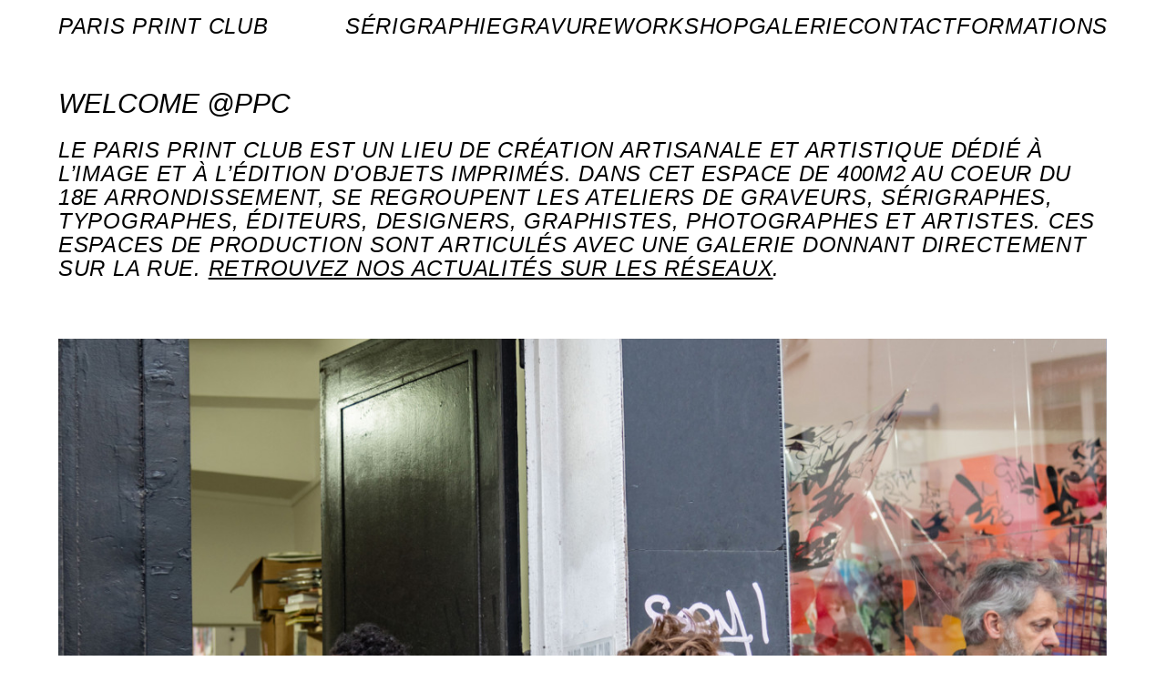

--- FILE ---
content_type: text/html; charset=UTF-8
request_url: https://www.parisprintclub.com/
body_size: 22122
content:
<!DOCTYPE html>
<html lang="fr-FR">
<head>
<meta charset="UTF-8">
<meta name="viewport" content="width=device-width, initial-scale=1.0, minimum-scale=1.0, maximum-scale=5.0, user-scalable=yes">

<title>PARIS PRINT CLUB</title>
<meta name='robots' content='max-image-preview:large' />
<style id='wp-img-auto-sizes-contain-inline-css' type='text/css'>
img:is([sizes=auto i],[sizes^="auto," i]){contain-intrinsic-size:3000px 1500px}
/*# sourceURL=wp-img-auto-sizes-contain-inline-css */
</style>
<link rel='stylesheet' id='frontend-style-css' href='https://www.parisprintclub.com/wp-content/themes/lay/frontend/assets/css/frontend.style.css?ver=7.1.6' type='text/css' media='all' />
<style id='frontend-style-inline-css' type='text/css'>
/* essential styles that need to be in head */
		html{
			overflow-y: scroll;
			/* needs to be min-height: 100% instead of height: 100%. doing height: 100% can cause a bug when doing scroll in jQuery for html,body  */
			min-height: 100%;
			/* prevent anchor font size from changing when rotating iphone to landscape mode */
			/* also: https://stackoverflow.com/questions/49589861/is-there-a-non-hacky-way-to-prevent-pinch-zoom-on-ios-11-3-safari */
			-webkit-text-size-adjust: none;
			/* prevent overflow while loading */
			overflow-x: hidden!important;
		}
		body{
			background-color: white;
			transition: background-color 300ms ease;
			min-height: 100%;
			margin: 0;
			width: 100%;
		}
		/* lay image opacity css */
		#search-results-region img.setsizes{opacity: 0;}#search-results-region img.lay-gif{opacity: 0;}#search-results-region img.lay-image-original{opacity: 0;}#search-results-region img.carousel-img{opacity: 0;}#search-results-region video.video-lazyload{opacity: 0;}#search-results-region img.setsizes.loaded{opacity: 1;}#search-results-region img.loaded-error{opacity: 1;}#search-results-region img.lay-gif.loaded{opacity: 1;}#search-results-region img.lay-image-original.loaded{opacity: 1;}#search-results-region img.carousel-img.loaded{opacity: 1;}#search-results-region video.loaded{opacity: 1;}.col img.setsizes{opacity: 0;}.col img.lay-gif{opacity: 0;}.col img.lay-image-original{opacity: 0;}.col img.carousel-img{opacity: 0;}.col video.video-lazyload{opacity: 0;}.col img.setsizes.loaded{opacity: 1;}.col img.loaded-error{opacity: 1;}.col img.lay-gif.loaded{opacity: 1;}.col img.lay-image-original.loaded{opacity: 1;}.col img.carousel-img.loaded{opacity: 1;}.col video.loaded{opacity: 1;}.project-arrow img.setsizes{opacity: 0;}.project-arrow img.lay-gif{opacity: 0;}.project-arrow img.lay-image-original{opacity: 0;}.project-arrow img.carousel-img{opacity: 0;}.project-arrow video.video-lazyload{opacity: 0;}.project-arrow img.setsizes.loaded{opacity: 1;}.project-arrow img.loaded-error{opacity: 1;}.project-arrow img.lay-gif.loaded{opacity: 1;}.project-arrow img.lay-image-original.loaded{opacity: 1;}.project-arrow img.carousel-img.loaded{opacity: 1;}.project-arrow video.loaded{opacity: 1;}.background-image img.setsizes{opacity: 0;}.background-image img.lay-gif{opacity: 0;}.background-image img.lay-image-original{opacity: 0;}.background-image img.carousel-img{opacity: 0;}.background-image video.video-lazyload{opacity: 0;}.background-image img.setsizes.loaded{opacity: 1;}.background-image img.loaded-error{opacity: 1;}.background-image img.lay-gif.loaded{opacity: 1;}.background-image img.lay-image-original.loaded{opacity: 1;}.background-image img.carousel-img.loaded{opacity: 1;}.background-image video.loaded{opacity: 1;}.background-video img.setsizes{opacity: 0;}.background-video img.lay-gif{opacity: 0;}.background-video img.lay-image-original{opacity: 0;}.background-video img.carousel-img{opacity: 0;}.background-video video.video-lazyload{opacity: 0;}.background-video img.setsizes.loaded{opacity: 1;}.background-video img.loaded-error{opacity: 1;}.background-video img.lay-gif.loaded{opacity: 1;}.background-video img.lay-image-original.loaded{opacity: 1;}.background-video img.carousel-img.loaded{opacity: 1;}.background-video video.loaded{opacity: 1;}
		/* lay media query styles */
		@media (min-width: 601px){
			
.column-wrap._100vh,
.column-wrap.rowcustomheight {
  display: flex;
}

#custom-phone-grid {
  display: none;
}

#footer-custom-phone-grid {
  display: none;
}

.cover-region-phone,
.cover-region-placeholder-phone {
  display: none;
}

.column-wrap._100vh,
.column-wrap.rowcustomheight {
  display: flex;
}

.sitetitle.txt .sitetitle-txt-inner {
  margin-top: 0;
  margin-bottom: 0;
}

.row._100vh,
.row._100vh.empty {
  min-height: 100vh;
  min-height: 100svh;
}
.row._100vh .row-inner,
.row._100vh .column-wrap,
.row._100vh.empty .row-inner,
.row._100vh.empty .column-wrap {
  min-height: 100vh;
  min-height: 100svh;
}

nav.laynav li {
  display: inline-block;
}

nav.laynav {
  white-space: nowrap;
}

.lay-mobile-icons-wrap {
  display: none;
  white-space: nowrap;
}

.mobile-title {
  display: none;
}

.navbar {
  position: fixed;
  z-index: 10;
  width: 100%;
  transform: translateZ(0);
}

nav.mobile-nav {
  display: none;
}

.sitetitle.txt .sitetitle-txt-inner span,
nav.laynav span {
  text-decoration-style: underline;
}

.col.align-top {
  align-self: start;
}

.col.align-onethird {
  align-self: start;
}

.col.align-middle {
  align-self: center;
}

.col.align-twothirds {
  align-self: end;
}

.col.align-bottom {
  align-self: end;
}

.cover-region {
  position: fixed;
  z-index: 1;
  top: 0;
  left: 0;
  width: 100%;
  height: 100vh;
  will-change: transform;
}

.lay-sitewide-background-video-mobile {
  display: none;
}

.cover-down-arrow-desktop {
  display: block;
}

.cover-down-arrow-phone {
  display: none;
}

.col.type-vl.absolute-position {
  position: absolute !important;
  margin-left: 0 !important;
  z-index: 1;
}

/* 

100VH rows 

*/
.column-wrap._100vh > .col.absolute-position:not(.lay-sticky) {
  position: absolute !important;
  margin-left: 0 !important;
}

.column-wrap._100vh > .col.absolute-position.align-top:not(.lay-sticky) {
  top: 0;
}

.column-wrap._100vh > .col.absolute-position.align-bottom:not(.lay-sticky) {
  bottom: 0;
}

._100vh:not(.stack-element) > .type-html {
  position: absolute !important;
  margin-left: 0 !important;
  z-index: 1;
}

._100vh:not(.stack-element) > .type-html.align-top {
  top: 0;
}

._100vh:not(.stack-element) > .type-html.align-middle {
  top: 50%;
  transform: translateY(-50%);
}

._100vh:not(.stack-element) > .type-html.align-bottom {
  bottom: 0;
}

/* 

CUSTOM ROW HEIGHT 

*/
.column-wrap.rowcustomheight > .col.absolute-position:not(.lay-sticky) {
  position: absolute !important;
  margin-left: 0 !important;
  z-index: 1;
}

.rowcustomheight:not(.stack-element) > .type-html {
  position: absolute !important;
  margin-left: 0 !important;
  z-index: 1;
}

.rowcustomheight:not(.stack-element) > .type-html.align-top {
  top: 0;
}

.rowcustomheight:not(.stack-element) > .type-html.align-middle {
  top: 50%;
  transform: translateY(-50%);
}

.rowcustomheight:not(.stack-element) > .type-html.align-bottom {
  bottom: 0;
}

.lay-slide-from-top {
  top: 0;
  left: 0;
  right: 0;
  transform: translateY(-100.1%);
}

.lay-slide-from-top {
  transition: transform 300ms cubic-bezier(0.52, 0.16, 0.24, 1);
}

.lay-slide-from-left {
  top: 0;
  left: 0;
  bottom: 0;
  transform: translateX(-100.1%);
}

.lay-slide-from-left {
  transition: transform 300ms cubic-bezier(0.52, 0.16, 0.24, 1);
}

.lay-slide-from-right {
  top: 0;
  right: 0;
  transform: translateX(100.1%);
}

.lay-slide-from-right {
  transition: transform 300ms cubic-bezier(0.52, 0.16, 0.24, 1);
}

.lay-slide-from-bottom {
  left: 0;
  right: 0;
  bottom: 0;
  transform: translateY(100.1%);
}

.lay-slide-from-bottom {
  transition: transform 300ms cubic-bezier(0.52, 0.16, 0.24, 1);
}

.lay-fade {
  opacity: 0;
  top: 0;
  left: 0;
  right: 0;
  transform: translateY(-100.1%);
}

.lay-none {
  transform: translate(0, 0);
  top: 0;
  left: 0;
  display: none;
}

.lay-show-overlay.lay-slide-from-top {
  transform: translateY(0);
}

.lay-show-overlay.lay-slide-from-left {
  transform: translateX(0);
}

.lay-show-overlay.lay-slide-from-right {
  transform: translateX(0);
}

.lay-show-overlay.lay-slide-from-bottom {
  transform: translateY(0);
}

.lay-show-overlay.lay-fade {
  transform: translateY(0);
  animation: 350ms forwards overlayfadein;
  opacity: 1;
}

.lay-show-overlay.lay-fadeout {
  animation: 350ms forwards overlayfadeout;
}

.lay-show-overlay.lay-none {
  display: block;
}

@keyframes overlayfadein {
  0% {
    opacity: 0;
  }
  100% {
    opacity: 1;
  }
}
@keyframes overlayfadeout {
  0% {
    opacity: 1;
  }
  100% {
    opacity: 0;
  }
}
nav.laynav {
  z-index: 20;
  line-height: 1;
}
nav.laynav .span-wrap {
  display: inline-block;
}
nav.laynav ul {
  list-style-type: none;
  margin: 0;
  padding: 0;
  font-size: 0;
  display: flex;
}
nav.laynav a {
  text-decoration: none;
}
nav.laynav li {
  vertical-align: top;
}
nav.laynav li:last-child {
  margin-right: 0 !important;
  margin-bottom: 0 !important;
}

			
		}
		@media (max-width: 600px){
			
.hascustomphonegrid #grid {
  display: none;
}
.hascustomphonegrid .column-wrap._100vh,
.hascustomphonegrid .column-wrap.rowcustomheight {
  display: flex;
}

.hascustomphonegrid .cover-region-desktop {
  display: none;
}
.hascustomphonegrid .cover-region-placeholder-desktop {
  display: none;
}

.nocustomphonegrid .type-vl {
  display: none;
}

.footer-hascustomphonegrid #footer {
  display: none;
}

.tagline {
  display: none;
}

body {
  box-sizing: border-box;
}

.fp-section.row._100vh,
.fp-section.row._100vh.empty {
  min-height: 0;
}
.fp-section.row._100vh .row-inner,
.fp-section.row._100vh.empty .row-inner {
  min-height: 0 !important;
}

.lay-content.nocustomphonegrid #grid .col.lay-sticky,
.lay-content.footer-nocustomphonegrid #footer .col.lay-sticky,
.lay-content .cover-region-desktop .col.lay-sticky {
  position: relative !important;
  top: auto !important;
}

.lay-content.nocustomphonegrid #grid .col:not(.below, .in-view),
.lay-content.footer-nocustomphonegrid #footer .col:not(.below, .in-view),
.lay-content .cover-region-desktop .col:not(.below, .in-view) {
  transform: translate3d(0, 0, 0) !important;
}

.lay-content.nocustomphonegrid #grid .col,
.lay-content.footer-nocustomphonegrid #footer .col,
.lay-content .cover-region-desktop .col {
  width: 100%;
}

html.flexbox .lay-content .row._100vh.row-col-amt-2.absolute-positioning-vertically-in-apl .col.align-top,
html.flexbox .lay-content .row.rowcustomheight.row-col-amt-2.absolute-positioning-vertically-in-apl .col.align-top,
html.flexbox .lay-content .row._100vh.row-col-amt-3.absolute-positioning-vertically-in-apl .col.align-top,
html.flexbox .lay-content .row.rowcustomheight.row-col-amt-3.absolute-positioning-vertically-in-apl .col.align-top {
  top: 0;
  position: absolute;
  margin-bottom: 0;
}
html.flexbox .lay-content .row._100vh.row-col-amt-2.absolute-positioning-vertically-in-apl .col.align-middle,
html.flexbox .lay-content .row.rowcustomheight.row-col-amt-2.absolute-positioning-vertically-in-apl .col.align-middle,
html.flexbox .lay-content .row._100vh.row-col-amt-3.absolute-positioning-vertically-in-apl .col.align-middle,
html.flexbox .lay-content .row.rowcustomheight.row-col-amt-3.absolute-positioning-vertically-in-apl .col.align-middle {
  top: 50%;
  transform: translate(0, -50%) !important;
  position: absolute;
  margin-bottom: 0;
}
html.flexbox .lay-content .row._100vh.row-col-amt-2.absolute-positioning-vertically-in-apl .col.align-bottom,
html.flexbox .lay-content .row.rowcustomheight.row-col-amt-2.absolute-positioning-vertically-in-apl .col.align-bottom,
html.flexbox .lay-content .row._100vh.row-col-amt-3.absolute-positioning-vertically-in-apl .col.align-bottom,
html.flexbox .lay-content .row.rowcustomheight.row-col-amt-3.absolute-positioning-vertically-in-apl .col.align-bottom {
  bottom: 0;
  position: absolute;
  margin-bottom: 0;
}

html.flexbox .lay-content .row._100vh.one-col-row .column-wrap,
html.flexbox .lay-content .row.rowcustomheight.one-col-row .column-wrap {
  display: flex;
}
html.flexbox .lay-content .row._100vh.one-col-row .col.align-top,
html.flexbox .lay-content .row.rowcustomheight.one-col-row .col.align-top {
  align-self: start;
  margin-bottom: 0;
}
html.flexbox .lay-content .row._100vh.one-col-row .col.align-middle,
html.flexbox .lay-content .row.rowcustomheight.one-col-row .col.align-middle {
  align-self: center;
  margin-bottom: 0;
}
html.flexbox .lay-content .row._100vh.one-col-row .col.align-bottom,
html.flexbox .lay-content .row.rowcustomheight.one-col-row .col.align-bottom {
  align-self: end;
  margin-bottom: 0;
}

.lay-content .row {
  box-sizing: border-box;
  display: block;
}

.lay-content .row:last-child .col:last-child {
  margin-bottom: 0 !important;
}

html.flexbox #custom-phone-grid .column-wrap._100vh,
html.flexbox #custom-phone-grid .column-wrap.rowcustomheight,
html.flexbox .cover-region-phone .column-wrap._100vh,
html.flexbox .cover-region-phone .column-wrap.rowcustomheight,
html.flexbox #footer-custom-phone-grid .column-wrap._100vh,
html.flexbox #footer-custom-phone-grid .column-wrap.rowcustomheight {
  display: flex;
}
html.flexbox #custom-phone-grid .col.align-top,
html.flexbox .cover-region-phone .col.align-top,
html.flexbox #footer-custom-phone-grid .col.align-top {
  align-self: start;
}
html.flexbox #custom-phone-grid .col.align-middle,
html.flexbox .cover-region-phone .col.align-middle,
html.flexbox #footer-custom-phone-grid .col.align-middle {
  align-self: center;
}
html.flexbox #custom-phone-grid .col.align-bottom,
html.flexbox .cover-region-phone .col.align-bottom,
html.flexbox #footer-custom-phone-grid .col.align-bottom {
  align-self: end;
}

.row-inner {
  box-sizing: border-box;
}

.title a,
.title {
  opacity: 1;
}

.sitetitle {
  display: none;
}

.navbar {
  display: block;
  top: 0;
  left: 0;
  bottom: auto;
  right: auto;
  width: 100%;
  z-index: 30;
  border-bottom-style: solid;
  border-bottom-width: 1px;
}

.mobile-title.image {
  font-size: 0;
}

.mobile-title.text {
  line-height: 1;
  display: inline-flex;
}
.mobile-title.text > span {
  align-self: center;
}

.mobile-title {
  z-index: 31;
  display: inline-block;
  box-sizing: border-box;
}
.mobile-title img {
  box-sizing: border-box;
  height: 100%;
}

nav.primary,
nav.second_menu,
nav.third_menu,
nav.fourth_menu {
  display: none;
}

body.mobile-menu-style_desktop_menu .burger-wrap,
body.mobile-menu-style_desktop_menu .mobile-menu-close-custom {
  display: none;
}
body.mobile-menu-style_desktop_menu nav.mobile-nav {
  z-index: 35;
  line-height: 1;
  white-space: nowrap;
}
body.mobile-menu-style_desktop_menu nav.mobile-nav li {
  vertical-align: top;
}
body.mobile-menu-style_desktop_menu nav.mobile-nav li:last-child {
  margin-right: 0 !important;
  margin-bottom: 0 !important;
}
body.mobile-menu-style_desktop_menu nav.mobile-nav ul {
  list-style-type: none;
  margin: 0;
  padding: 0;
  font-size: 0;
}
body.mobile-menu-style_desktop_menu nav.mobile-nav a {
  text-decoration: none;
}
body.mobile-menu-style_desktop_menu nav.mobile-nav span {
  border-bottom-style: solid;
  border-bottom-width: 0;
}

.html5video .html5video-customplayicon {
  max-width: 100px;
}

.cover-enabled-on-phone .cover-region {
  position: fixed;
  z-index: 1;
  top: 0;
  left: 0;
  width: 100%;
  min-height: 100vh;
  will-change: transform;
}

.cover-disabled-on-phone .cover-region-placeholder {
  display: none;
}

.lay-sitewide-background-video {
  display: none;
}

.cover-down-arrow-desktop {
  display: none;
}

.cover-down-arrow-phone {
  display: block;
}

.lay-content.nocustomphonegrid #grid .row.only-marquee-row {
  padding-left: 0;
  padding-right: 0;
}

.col.absolute-position.type-vl {
  position: absolute;
  margin-left: 0 !important;
  z-index: 1;
}

.hascustomphonegrid .column-wrap._100vh > .col.absolute-position:not(.lay-sticky) {
  position: absolute !important;
  margin-left: 0 !important;
  z-index: 1;
}
.hascustomphonegrid .column-wrap._100vh > .col.absolute-position.align-top:not(.lay-sticky) {
  top: 0;
}
.hascustomphonegrid .column-wrap._100vh > .col.absolute-position.align-bottom:not(.lay-sticky) {
  bottom: 0;
}

.hascustomphonegrid .column-wrap.rowcustomheight > .col.absolute-position:not(.lay-sticky) {
  position: absolute !important;
  margin-left: 0 !important;
  z-index: 1;
}
.hascustomphonegrid .column-wrap.rowcustomheight > .col.absolute-position.align-top:not(.lay-sticky) {
  top: 0;
}
.hascustomphonegrid .column-wrap.rowcustomheight > .col.absolute-position.align-bottom:not(.lay-sticky) {
  bottom: 0;
}

body.mobile-menu-style_1.mobile-menu-has-animation.mobile-menu-animation-possible.animate-mobile-menu nav.mobile-nav {
  transition: transform 300ms cubic-bezier(0.52, 0.16, 0.24, 1);
}

body.mobile-menu-style_1 nav.mobile-nav::-webkit-scrollbar {
  display: none;
}
body.mobile-menu-style_1 nav.mobile-nav {
  transform: translateY(-99999px);
  overflow-y: scroll;
  -webkit-overflow-scrolling: touch;
  white-space: normal;
  width: 100%;
  top: 0;
  left: 0;
  bottom: auto;
}
body.mobile-menu-style_1 nav.mobile-nav .current-menu-item {
  opacity: 1;
}
body.mobile-menu-style_1 nav.mobile-nav li {
  display: block;
  margin-right: 0;
  margin-bottom: 0;
  padding: 0;
}
body.mobile-menu-style_1 nav.mobile-nav li a {
  display: block;
  opacity: 1;
  border-bottom-style: solid;
  border-bottom-width: 1px;
  transition: background-color 200ms ease;
  margin: 0;
}
body.mobile-menu-style_1 nav.mobile-nav li a:hover {
  opacity: 1;
}
body.mobile-menu-style_1 nav.mobile-nav li a .span-wrap {
  border-bottom: none;
}
body.mobile-menu-style_1 nav.mobile-nav li a:hover .span-wrap {
  border-bottom: none;
}

body.mobile-menu-style_2.mobile-menu-has-animation.mobile-menu-animation-possible nav.mobile-nav {
  transition: transform 500ms cubic-bezier(0.52, 0.16, 0.24, 1);
}

body.mobile-menu-style_2 .laynav .burger-wrap {
  position: absolute;
  right: 0;
  top: 0;
}
body.mobile-menu-style_2 nav.mobile-nav.active {
  transform: translateX(0);
}
body.mobile-menu-style_2 nav.mobile-nav::-webkit-scrollbar {
  display: none;
}
body.mobile-menu-style_2 nav.mobile-nav {
  box-sizing: border-box;
  z-index: 35;
  top: 0;
  height: 100vh;
  overflow-y: scroll;
  -webkit-overflow-scrolling: touch;
  white-space: normal;
  width: 100%;
  transform: translateX(100%);
}
body.mobile-menu-style_2 nav.mobile-nav li a {
  display: block;
  margin: 0;
  box-sizing: border-box;
  width: 100%;
}

body.mobile-menu-style_3.mobile-menu-has-animation.mobile-menu-animation-possible .mobile-nav ul {
  opacity: 0;
  transition: opacity 300ms cubic-bezier(0.52, 0.16, 0.24, 1) 200ms;
}

body.mobile-menu-style_3.mobile-menu-has-animation.mobile-menu-animation-possible.mobile-menu-open .mobile-nav ul {
  opacity: 1;
}

body.mobile-menu-style_3.mobile-menu-has-animation.mobile-menu-animation-possible nav.mobile-nav {
  transition: height 500ms cubic-bezier(0.52, 0.16, 0.24, 1);
}

body.mobile-menu-style_3 nav.mobile-nav.active {
  transform: translateX(0);
}
body.mobile-menu-style_3 nav.mobile-nav::-webkit-scrollbar {
  display: none;
}
body.mobile-menu-style_3 nav.mobile-nav {
  width: 100%;
  height: 0;
  box-sizing: border-box;
  z-index: 33;
  overflow-y: scroll;
  -webkit-overflow-scrolling: touch;
  white-space: normal;
  width: 100%;
}
body.mobile-menu-style_3 nav.mobile-nav li a {
  display: block;
  margin: 0;
  box-sizing: border-box;
  width: 100%;
}

/**
 * Toggle Switch Globals
 *
 * All switches should take on the class `c-hamburger` as well as their
 * variant that will give them unique properties. This class is an overview
 * class that acts as a reset for all versions of the icon.
 */
.mobile-menu-style_1 .burger-wrap,
.mobile-menu-style_3 .burger-wrap {
  z-index: 33;
}

.lay-mobile-icons-wrap {
  z-index: 33;
  top: 0;
  right: 0;
  vertical-align: top;
}

.burger-wrap {
  padding-left: 10px;
  font-size: 0;
  box-sizing: border-box;
  display: inline-block;
  cursor: pointer;
  vertical-align: top;
}

.burger-inner {
  position: relative;
}

.burger-default {
  border-radius: 0;
  overflow: hidden;
  margin: 0;
  padding: 0;
  width: 25px;
  height: 20px;
  font-size: 0;
  -webkit-appearance: none;
  -moz-appearance: none;
  appearance: none;
  box-shadow: none;
  border-radius: none;
  border: none;
  cursor: pointer;
  background-color: transparent;
}

.burger-default:focus {
  outline: none;
}

.burger-default span {
  display: block;
  position: absolute;
  left: 0;
  right: 0;
  background-color: #000;
}

.default .burger-default span {
  height: 2px;
  top: 9px;
}
.default .burger-default span::before,
.default .burger-default span::after {
  height: 2px;
}
.default .burger-default span::before {
  top: -8px;
}
.default .burger-default span::after {
  bottom: -8px;
}

.default_thin .burger-default span {
  height: 1px;
  top: 9px;
}
.default_thin .burger-default span::before,
.default_thin .burger-default span::after {
  height: 1px;
}
.default_thin .burger-default span::before {
  top: -7px;
}
.default_thin .burger-default span::after {
  bottom: -7px;
}

.burger-default span::before,
.burger-default span::after {
  position: absolute;
  display: block;
  left: 0;
  width: 100%;
  background-color: #000;
  content: "";
}

/**
 * Style 2
 *
 * Hamburger to "x" (htx). Takes on a hamburger shape, bars slide
 * down to center and transform into an "x".
 */
.burger-has-animation .burger-default {
  transition: background 0.2s;
}
.burger-has-animation .burger-default span {
  transition: background-color 0.2s 0s;
}
.burger-has-animation .burger-default span::before,
.burger-has-animation .burger-default span::after {
  transition-timing-function: cubic-bezier(0.04, 0.04, 0.12, 0.96);
  transition-duration: 0.2s, 0.2s;
  transition-delay: 0.2s, 0s;
}
.burger-has-animation .burger-default span::before {
  transition-property: top, transform;
  -webkit-transition-property: top, -webkit-transform;
}
.burger-has-animation .burger-default span::after {
  transition-property: bottom, transform;
  -webkit-transition-property: bottom, -webkit-transform;
}
.burger-has-animation .burger-default.active span::before,
.burger-has-animation .burger-default.active span::after {
  transition-delay: 0s, 0.2s;
}

/* active state, i.e. menu open */
.burger-default.active span {
  background-color: transparent !important;
}

.burger-default.active span::before {
  transform: rotate(45deg);
  top: 0;
}

.burger-default.active span::after {
  transform: rotate(-45deg);
  bottom: 0;
}

.mobile-menu-icon {
  z-index: 31;
}

.mobile-menu-icon {
  cursor: pointer;
}

.burger-custom-wrap-close {
  display: none;
}

body.mobile-menu-style_2 .mobile-nav .burger-custom-wrap-close {
  display: inline-block;
}
body.mobile-menu-style_2 .burger-custom-wrap-open {
  display: inline-block;
}

body.mobile-menu-open.mobile-menu-style_3 .burger-custom-wrap-close,
body.mobile-menu-open.mobile-menu-style_1 .burger-custom-wrap-close {
  display: inline-block;
}
body.mobile-menu-open.mobile-menu-style_3 .burger-custom-wrap-open,
body.mobile-menu-open.mobile-menu-style_1 .burger-custom-wrap-open {
  display: none;
}

/**
 * Toggle Switch Globals
 *
 * All switches should take on the class `c-hamburger` as well as their
 * variant that will give them unique properties. This class is an overview
 * class that acts as a reset for all versions of the icon.
 */
body.mobile_menu_bar_not_hidden .lay-mobile-icons-wrap.contains-cart-icon .burger-wrap-new {
  padding-top: 6px;
}

.burger-wrap-new.burger-wrap {
  padding-left: 5px;
  padding-right: 5px;
}

.lay-mobile-icons-wrap.contains-cart-icon.custom-burger .lay-cart-icon-wrap {
  padding-top: 0;
}

.burger-new {
  border-radius: 0;
  overflow: hidden;
  margin: 0;
  padding: 0;
  width: 30px;
  height: 30px;
  font-size: 0;
  -webkit-appearance: none;
  -moz-appearance: none;
  appearance: none;
  box-shadow: none;
  border-radius: none;
  border: none;
  cursor: pointer;
  background-color: transparent;
}

.burger-new:focus {
  outline: none;
}

.burger-new .bread-top,
.burger-new .bread-bottom {
  transform: none;
  z-index: 4;
  position: absolute;
  z-index: 3;
  top: 0;
  left: 0;
  width: 30px;
  height: 30px;
}

.burger-has-animation .bread-top,
.burger-has-animation .bread-bottom {
  transition: transform 0.1806s cubic-bezier(0.04, 0.04, 0.12, 0.96);
}
.burger-has-animation .bread-crust-bottom,
.burger-has-animation .bread-crust-top {
  transition: transform 0.1596s cubic-bezier(0.52, 0.16, 0.52, 0.84) 0.1008s;
}
.burger-has-animation .burger-new.active .bread-top,
.burger-has-animation .burger-new.active .bread-bottom {
  transition: transform 0.3192s cubic-bezier(0.04, 0.04, 0.12, 0.96) 0.1008s;
}
.burger-has-animation .burger-new.active .bread-crust-bottom,
.burger-has-animation .burger-new.active .bread-crust-top {
  transition: transform 0.1806s cubic-bezier(0.04, 0.04, 0.12, 0.96);
}

.burger-new .bread-crust-top,
.burger-new .bread-crust-bottom {
  display: block;
  width: 17px;
  height: 1px;
  background: #000;
  position: absolute;
  left: 7px;
  z-index: 1;
}

.bread-crust-top {
  top: 14px;
  transform: translateY(-3px);
}

.bread-crust-bottom {
  bottom: 14px;
  transform: translateY(3px);
}

.burger-new.active .bread-top {
  transform: rotate(45deg);
}
.burger-new.active .bread-crust-bottom {
  transform: none;
}
.burger-new.active .bread-bottom {
  transform: rotate(-45deg);
}
.burger-new.active .bread-crust-top {
  transform: none;
}

.cover-disabled-on-phone .cover-region-desktop._100vh._100vh-not-set-by-user {
  min-height: 0 !important;
}
.cover-disabled-on-phone .cover-region-desktop._100vh._100vh-not-set-by-user .cover-inner._100vh {
  min-height: 0 !important;
}
.cover-disabled-on-phone .cover-region-desktop._100vh._100vh-not-set-by-user .row._100vh {
  min-height: 0 !important;
}
.cover-disabled-on-phone .cover-region-desktop._100vh._100vh-not-set-by-user .row-inner._100vh {
  min-height: 0 !important;
}
.cover-disabled-on-phone .cover-region-desktop._100vh._100vh-not-set-by-user .column-wrap._100vh {
  min-height: 0 !important;
}

.lay-thumbnailgrid-tagfilter.mobile-one-line {
  white-space: nowrap;
  overflow-x: scroll;
  box-sizing: border-box;
  -webkit-overflow-scrolling: touch;
}

.lay-thumbnailgrid-tagfilter::-webkit-scrollbar {
  display: none;
}

.lay-thumbnailgrid-filter.mobile-one-line {
  white-space: nowrap;
  overflow-x: scroll;
  box-sizing: border-box;
  -webkit-overflow-scrolling: touch;
}

.lay-thumbnailgrid-filter::-webkit-scrollbar {
  display: none;
}

.lay-thumbnailgrid-tagfilter.mobile-one-line .tag-bubble:first-child {
  margin-left: 0 !important;
}
.lay-thumbnailgrid-tagfilter.mobile-one-line .tag-bubble:last-child {
  margin-right: 0 !important;
}

.lay-phone-slide-from-top {
  top: 0;
  left: 0;
  right: 0;
  transform: translateY(-100.1%);
}

.lay-phone-slide-from-top {
  transition: transform 300ms cubic-bezier(0.52, 0.16, 0.24, 1);
}

.lay-phone-slide-from-left {
  top: 0;
  left: 0;
  bottom: 0;
  transform: translateX(-100.1%);
}

.lay-phone-slide-from-left {
  transition: transform 300ms cubic-bezier(0.52, 0.16, 0.24, 1);
}

.lay-phone-slide-from-right {
  top: 0;
  right: 0;
  transition: transform 300ms cubic-bezier(0.52, 0.16, 0.24, 1);
  transform: translateX(100%);
}

.lay-phone-slide-from-right {
  transition: transform 300ms cubic-bezier(0.52, 0.16, 0.24, 1);
}

.lay-phone-slide-from-bottom {
  left: 0;
  right: 0;
  bottom: 0;
  transform: translateY(100.1%);
}

.lay-phone-slide-from-bottom {
  transition: transform 300ms cubic-bezier(0.52, 0.16, 0.24, 1);
}

.lay-phone-fade {
  opacity: 0;
  top: 0;
  left: 0;
  right: 0;
  transform: translateY(-100.1%);
}

.lay-phone-none {
  transform: translate(0, 0);
  top: 0;
  left: 0;
  display: none;
}

.lay-show-overlay.lay-phone-slide-from-top {
  transform: translateY(0);
}

.lay-show-overlay.lay-phone-slide-from-left {
  transform: translateX(0);
}

.lay-show-overlay.lay-phone-slide-from-right {
  transform: translateX(0);
}

.lay-show-overlay.lay-phone-slide-from-bottom {
  transform: translateY(0);
}

.lay-show-overlay.lay-phone-fade {
  transform: translateY(0);
  animation: 350ms forwards overlayfadein;
  opacity: 1;
}

.lay-show-overlay.lay-fadeout {
  animation: 350ms forwards overlayfadeout;
}

.lay-show-overlay.lay-phone-none {
  display: block;
}

@keyframes overlayfadein {
  0% {
    opacity: 0;
  }
  100% {
    opacity: 1;
  }
}
@keyframes overlayfadeout {
  0% {
    opacity: 1;
  }
  100% {
    opacity: 0;
  }
}
html.no-flexbox #footer-custom-phone-grid .col.align-bottom {
  vertical-align: bottom;
}

.mobile_sitetitle_fade_out_when_scrolling_down {
  transition: all ease-in-out 300ms;
}

.mobile_sitetitle_move_away_when_scrolling_down {
  transition: all ease-in-out 300ms;
}

.mobile_menu_fade_out_when_scrolling_down {
  transition: all ease-in-out 300ms;
}

.mobile_menu_move_away_when_scrolling_down {
  transition: all ease-in-out 300ms;
}

.mobile_menubar_move_away_when_scrolling_down {
  transition: all ease-in-out 300ms;
}

.mobile_menubar_fade_out_when_scrolling_down {
  transition: all ease-in-out 300ms;
}

.mobile_menuicons_fade_out_when_scrolling_down {
  transition: all ease-in-out 300ms;
}

.mobile_menuicons_move_away_when_scrolling_down {
  transition: all ease-in-out 300ms;
}

body.lay-hide-phone-menu .mobile_sitetitle_fade_out_when_scrolling_down {
  opacity: 0;
  pointer-events: none;
}
body.lay-hide-phone-menu .mobile_menu_fade_out_when_scrolling_down {
  opacity: 0;
  pointer-events: none;
}
body.lay-hide-phone-menu .mobile_menubar_move_away_when_scrolling_down {
  transform: translateY(-100%);
}
body.lay-hide-phone-menu .mobile_menubar_fade_out_when_scrolling_down {
  opacity: 0 !important;
  pointer-events: none;
}
body.lay-hide-phone-menu .mobile_menuicons_fade_out_when_scrolling_down {
  opacity: 0 !important;
  pointer-events: none;
}
body.lay-hide-phone-menu .mobile_menuicons_move_away_when_scrolling_down {
  transform: translateY(-100%);
}

nav.laynav {
  z-index: 20;
  line-height: 1;
}
nav.laynav .span-wrap {
  display: inline-block;
}
nav.laynav ul {
  list-style-type: none;
  margin: 0;
  padding: 0;
  font-size: 0;
}
nav.laynav a {
  text-decoration: none;
}
nav.laynav li {
  vertical-align: top;
}
nav.laynav li:last-child {
  margin-right: 0 !important;
  margin-bottom: 0 !important;
}

			
		}

					/* default text format "Default" */
					.lay-textformat-parent > *, ._Default, ._Default_no_spaces{
						font-family:helvetica neue,sans-serif;color:#000000;letter-spacing:0.03em;line-height:1.1;font-weight:300;text-transform:uppercase;font-style:italic;text-decoration: none;padding: 0;text-indent:0em;border-bottom: none;text-align:left;
					}.lay-textformat-parent > *, ._Default, ._Default_no_spaces{
						font-family:helvetica neue,sans-serif;color:#000000;letter-spacing:0.03em;line-height:1.1;font-weight:300;text-transform:uppercase;font-style:italic;text-decoration: none;padding: 0;text-indent:0em;border-bottom: none;text-align:left;
					}
					.lay-textformat-parent > *:last-child, ._Default:last-child{
						margin-bottom: 0;
					}
					@media (min-width: 601px){
						.lay-textformat-parent > *, ._Default{
							font-size:24px;margin:0px 0 30px 0;
						}
						._Default_no_spaces{
							font-size:24px;
						}
						.lay-textformat-parent > *:last-child, ._Default:last-child{
							margin-bottom: 0;
						}
					}
					@media (max-width: 600px){
						.lay-textformat-parent > *, ._Default{
							font-size:16px;margin:0px 0 20px 0;
						}
						._Default_no_spaces{
							font-size:16px;
						}
						.lay-textformat-parent > *:last-child, ._Default:last-child{
							margin-bottom: 0;
						}
					}._HEADLINE, ._HEADLINE_no_spaces{font-family:helvetica neue,sans-serif;color:#000;letter-spacing:0em;line-height:1.2;font-weight:400;text-transform:uppercase;font-style:italic;text-decoration: none;padding: 0;text-indent:0em;border-bottom: none;text-align:left;}@media (min-width: 601px){
						._HEADLINE{font-size:30px;margin:0px 0 20px 0;}
						._HEADLINE:last-child{
							margin-bottom: 0;
						}
						._HEADLINE_no_spaces{font-size:30px;}
					}@media (max-width: 600px){
						._HEADLINE{font-size:16px;margin:0px 0 20px 0;}
						._HEADLINE:last-child{
							margin-bottom: 0;
						}
						._HEADLINE_no_spaces{font-size:16px;}
					}
/* customizer css */
            .thumb .thumbnail-tags{opacity: 1;}.thumb .thumbnail-tags { margin-top:0px; }.thumb .thumbnail-tags { margin-bottom:0px; }.thumb .thumbnail-tags { text-align:left; }.thumb .thumbnail-tags { line-height:1.1; }.thumb .title, .thumb .thumbnail-tags{
                -webkit-transition: all 400ms ease-out;
                -moz-transition: all 400ms ease-out;
                transition: all 400ms ease-out;
            }.title{opacity: 1;}.title { text-align:left; }.below-image .title { margin-top:5px; }.above-image .title { margin-bottom:5px; }.title { line-height:1.1; }.titlewrap-on-image{}.thumb .descr{
                -webkit-transition: all 400ms ease-out;
                -moz-transition: all 400ms ease-out;
                transition: all 400ms ease-out;
            }.thumb .descr{opacity: 1;}.thumb .descr { margin-top:0px; }.thumb .descr { margin-bottom:0px; }.thumb .ph{
                transition: -webkit-filter 400ms ease-out;
            }.project-arrow { color:#000; }.project-arrow { font-size:20px; }.project-arrow{opacity: 1;}.no-touchdevice .project-arrow:hover{opacity: 1;}.project-arrow.top { top:20px; }.project-arrow.bottom { bottom:20px; }.project-arrow.pa-prev { left:20px; }.project-arrow.pa-next { right:20px; }.no-touchdevice .project-arrow:hover { color:#000000; }.project-arrow { padding:10px; }body, .hascover #footer-region, .cover-content, .cover-region { background-color:#ffffff; }
        .sitetitle.txt .sitetitle-txt-inner span,
        nav.laynav a span{
            text-underline-offset: 3px;
        }.lay-textformat-parent a:not(.laybutton),
            .lay-link-parent a:not(.laybutton),
            a.projectlink .lay-textformat-parent>*:not(.laybutton),
            .lay-carousel-sink .single-caption-inner a:not(.laybutton),
            .lay-marquee p a:not(.laybutton), .link-in-text { color:#000; }.lay-textformat-parent a:not(.laybutton),
            .lay-link-parent a:not(.laybutton),
            a.projectlink .lay-textformat-parent>*:not(.laybutton),
            .lay-carousel-sink .single-caption-inner a:not(.laybutton),
            .lay-marquee p a:not(.laybutton), .link-in-text,
            .pa-text .pa-inner{
                text-decoration-thickness:1px;
                text-decoration-style: solid;
                text-decoration-line: underline;
                text-underline-offset: 3px;
            }.lay-thumbnailgrid-filter .lay-filter-active { color:#000000; }.lay-thumbnailgrid-filter { margin-bottom:20px; }.lay-thumbnailgrid-filter-anchor{opacity: 0.5;}.lay-thumbnailgrid-filter-anchor.lay-filter-active{opacity: 1;}@media (hover) {.lay-thumbnailgrid-filter-anchor:hover{opacity: 1;}}.lay-thumbnailgrid-tagfilter { margin-bottom:20px; }.tag-bubble { background-color:#eeeeee; }.tag-bubble { border-radius:100px; }@media (hover:hover) {.tag-bubble:hover { background-color:#d0d0d0; }}.tag-bubble.lay-tag-active { background-color:#d0d0d0; }input#search-query, .suggest-item { font-family:helvetica neue,sans-serif; }.search-view { background-color:rgba(255,255,255,0.85); }input#search-query::selection { background:#f5f5f5; }.close-search { color:#000000; }input#search-query::placeholder { color:#ccc; }input#search-query { color:#000; }.suggest-item { color:#aaa; }@media (hover:hover) {.suggest-item:hover { color:#000; }}.search-view{ -webkit-backdrop-filter: saturate(180%) blur(10px);
            backdrop-filter: saturate(180%) blur(10px); }.laybutton1{
				font-family:helvetica neue,sans-serif;color:#000000;letter-spacing:0.03em;line-height:1.1;font-weight:300;text-transform:uppercase;font-style:italic;text-decoration: none;
			}
			@media (min-width: 601px){
				.laybutton1{
					font-size:24px;
				}
			}
			@media (max-width: 600px){
				.laybutton1{
					font-size:16px;
				}
			}.laybutton1{
            color: #000;
            border-radius: 0px;
            background-color: #ffffff;
            border: 1px solid #000000;
            padding-left: 15px;
            padding-right: 15px;
            padding-top: 5px;
            padding-bottom: 5px;
            margin-left: 0px;
            margin-right: 0px;
            margin-top: 0px;
            margin-bottom: 0px;
            
        }.laybutton2{
				font-family:helvetica neue,sans-serif;color:#000000;letter-spacing:0.03em;line-height:1.1;font-weight:300;text-transform:uppercase;font-style:italic;text-decoration: none;
			}
			@media (min-width: 601px){
				.laybutton2{
					font-size:24px;
				}
			}
			@media (max-width: 600px){
				.laybutton2{
					font-size:16px;
				}
			}.laybutton2{
            color: #000;
            border-radius: 100px;
            background-color: #ffffff;
            border: 1px solid #000000;
            padding-left: 20px;
            padding-right: 20px;
            padding-top: 5px;
            padding-bottom: 5px;
            margin-left: 0px;
            margin-right: 0px;
            margin-top: 0px;
            margin-bottom: 0px;
            
        }.laybutton3{
				font-family:helvetica neue,sans-serif;color:#000000;letter-spacing:0.03em;line-height:1.1;font-weight:300;text-transform:uppercase;font-style:italic;text-decoration: none;
			}
			@media (min-width: 601px){
				.laybutton3{
					font-size:24px;
				}
			}
			@media (max-width: 600px){
				.laybutton3{
					font-size:16px;
				}
			}.laybutton3{
            color: #000;
            border-radius: 100px;
            background-color: #eeeeee;
            border: 0px solid #000000;
            padding-left: 20px;
            padding-right: 20px;
            padding-top: 5px;
            padding-bottom: 5px;
            margin-left: 0px;
            margin-right: 0px;
            margin-top: 0px;
            margin-bottom: 0px;
            
        }
            @media (min-width: 601px){.sitetitle { top:16px; }.sitetitle { left:5%; }.sitetitle { right:5%; }.sitetitle { bottom:16px; }.sitetitle img { width:20vw; }.sitetitle{opacity: 1;}.sitetitle{bottom: auto; right: auto;}.sitetitle{position: fixed;}.sitetitle{display: inline-block;}.sitetitle.img { text-align:left; }.no-touchdevice .sitetitle.txt:hover .sitetitle-txt-inner span, .no-touchdevice .sitetitle:hover .tagline { color:#000000; }.no-touchdevice .sitetitle:hover{opacity: 1;}.no-touchdevice .sitetitle.txt:hover .sitetitle-txt-inner span{ 
                text-decoration: none;
            }.tagline { margin-top:5px; }.tagline{opacity: 1;}nav.primary{display: inline-block;}nav.primary { left:5%; }nav.primary { right:5%; }nav.primary { bottom:20px; }nav.primary ul {gap:35px;}nav.primary ul {flex-direction:row;;}nav.primary{position: fixed;}nav.primary a{opacity: 1;}nav.laynav.primary li{display: inline-block;}nav.primary { top:16px; }nav.primary{bottom: auto; left: auto;}nav.second_menu{display: none;}nav.second_menu { left:5%; }nav.second_menu { right:5%; }nav.second_menu { bottom:16px; }nav.second_menu ul {gap:20px;}nav.second_menu ul {flex-direction:row;;}nav.second_menu{position: fixed;}nav.second_menu a{opacity: 1;}nav.laynav.second_menu li{display: inline-block;}nav.second_menu { top:16px; }nav.second_menu{bottom: auto; right: auto;}nav.laynav .current-menu-item>a { color:#8224e3; }nav.laynav .current-menu-item>a { font-weight:300; }nav.laynav .current-menu-item>a span{
                    text-decoration: none;
                }nav.laynav .current-menu-item>a{opacity: 1;}nav.laynav .current_page_item>a { color:#8224e3; }nav.laynav .current_page_item>a { font-weight:300; }nav.laynav .current_page_item>a span{
                    text-decoration: none;
                }nav.laynav .current_page_item>a{opacity: 1;}nav.laynav .current-menu-parent>a { color:#8224e3; }nav.laynav .current-menu-parent>a { font-weight:300; }nav.laynav .current-menu-parent>a span{
                    text-decoration: none;
                }nav.laynav .current-menu-parent>a{opacity: 1;}nav.laynav .current-menu-ancestor>a { color:#8224e3; }nav.laynav .current-menu-ancestor>a { font-weight:300; }nav.laynav .current-menu-ancestor>a span{
                    text-decoration: none;
                }nav.laynav .current-menu-ancestor>a{opacity: 1;}nav.laynav .current-lang>a { color:#8224e3; }nav.laynav .current-lang>a { font-weight:300; }nav.laynav .current-lang>a span{
                    text-decoration: none;
                }nav.laynav .current-lang>a{opacity: 1;}.current-lang>a{opacity: 1;}.no-touchdevice nav.laynav a:hover { color:#8224e3; }.no-touchdevice nav.laynav a:hover span { text-decoration-color:#8224e3; }.no-touchdevice nav.laynav a:hover span{ 
                text-decoration: none;
             }.no-touchdevice nav.laynav a:hover{opacity: 1;}.laynav.desktop-nav.arrangement-horizontal .sub-menu{ left:-10px; padding:10px; }.laynav.desktop-nav.arrangement-vertical .sub-menu{ padding-left:10px; padding-right:10px; }.laynav.desktop-nav.arrangement-horizontal.submenu-type-vertical .menu-item-has-children .sub-menu li a{ padding-bottom: 4px; }.laynav.desktop-nav.arrangement-horizontal.submenu-type-horizontal .menu-item-has-children .sub-menu li{ margin-right: 4px; }.laynav.desktop-nav.arrangement-vertical .menu-item-has-children .sub-menu li{ margin-bottom: 4px; }.laynav.desktop-nav.arrangement-horizontal.show-submenu-on-hover.position-top .menu-item-has-children:hover { padding-bottom:0px; }.laynav.desktop-nav.arrangement-horizontal.show-submenu-on-click.position-top .menu-item-has-children.show-submenu-desktop { padding-bottom:0px; }.laynav.desktop-nav.arrangement-horizontal.show-submenu-on-always.position-top .menu-item-has-children { padding-bottom:0px; }.laynav.desktop-nav.arrangement-horizontal.show-submenu-on-hover.position-not-top .menu-item-has-children:hover { padding-top:0px; }.laynav.desktop-nav.arrangement-horizontal.show-submenu-on-click.position-not-top .menu-item-has-children.show-submenu-desktop { padding-top:0px; }.laynav.desktop-nav.arrangement-horizontal.show-submenu-on-always.position-not-top .menu-item-has-children { padding-top:0px; }.laynav.desktop-nav.arrangement-vertical .sub-menu { padding-top:0px; }.laynav.desktop-nav.arrangement-vertical .sub-menu { padding-bottom:0px; }.navbar{ top:0; bottom: auto; }.navbar { height:60px; }.navbar{display:block;}.navbar{
                -webkit-backdrop-filter: saturate(180%) blur(50px);
                backdrop-filter: saturate(180%) blur(50px);
            }nav.second_menu{
                -webkit-transition: transform 350ms ease;
                -moz-transition: transform 350ms ease;
                transition: transform 350ms ease;
            }.navbar { background-color:rgba(255,255,255,0.98); }.navbar { border-color:#cccccc; }.no-touchdevice .lay-textformat-parent a:not(.laybutton):hover,
            .no-touchdevice .lay-textformat-parent a:not(.laybutton):hover span,
            .no-touchdevice .lay-link-parent a:not(.laybutton):hover,
            .no-touchdevice .lay-link-parent a:not(.laybutton):hover span,
            .lay-textformat-parent a:not(.laybutton).hover,
            .lay-textformat-parent a:not(.laybutton).hover span,
            .no-touchdevice a.projectlink .lay-textformat-parent>*:not(.laybutton):hover,
            a.projectlink .lay-textformat-parent>*:not(.laybutton).hover,
            .no-touchdevice .lay-carousel-sink .single-caption-inner a:not(.laybutton):hover,
            .no-touchdevice .lay-marquee p a:not(.laybutton):hover,
            .no-touchdevice .link-in-text:hover,
            .link-in-text.hover { color:#dd2361; }.no-touchdevice .lay-textformat-parent a:not(.laybutton):hover,
            .no-touchdevice .lay-link-parent a:not(.laybutton):hover,
            .lay-textformat-parent a:not(.laybutton).hover,
            .no-touchdevice a.projectlink .lay-textformat-parent>*:not(.laybutton):hover,
            a.projectlink .lay-textformat-parent>*:not(.laybutton).hover,
            .no-touchdevice .lay-carousel-sink .single-caption-inner a:not(.laybutton):hover,
            .no-touchdevice .lay-marquee p a:not(.laybutton):hover,
            .no-touchdevice .link-in-text:hover,
            .no-touchdevice .link-in-text.hover,
            .no-touchdevice .pa-text:hover .pa-inner{
                text-decoration-thickness:1px;
                text-decoration-style: solid;
                text-decoration-line: underline;
             }.no-touchdevice .lay-link-parent a:not(.laybutton):hover,
            .no-touchdevice .lay-textformat-parent a:not(.laybutton):hover,
            .lay-textformat-parent a:not(.laybutton).hover,
            .no-touchdevice a.projectlink .lay-textformat-parent>*:not(.laybutton):hover,
            a.projectlink .lay-textformat-parent>*:not(.laybutton).hover,
            .no-touchdevice .lay-carousel-sink .single-caption-inner a:not(.laybutton):hover,
            .no-touchdevice .lay-marquee p a:not(.laybutton):hover,
            .no-touchdevice .link-in-text:hover,
            .no-touchdevice .link-in-text.hover,
            .no-touchdevice .pa-text:hover .pa-inner{opacity: 1;}.lay-thumbnailgrid-filter-anchor { margin-right:10px; }.tag-bubble { margin:10px; }.lay-thumbnailgrid-tagfilter { margin-left:-10px; }}
            @media (max-width: 600px){.project-arrow{display: block;}.lay-textformat-parent a:not(.laybutton).hover, .lay-textformat-parent a:not(.laybutton).hover span { color:#dd2361; }.lay-textformat-parent a:not(.laybutton).hover, .lay-link-parent a:not(.laybutton):hover{
                text-decoration-thickness:1px;
                text-decoration-style: solid;
                text-decoration-line: underline;
             }.lay-textformat-parent a:not(.laybutton).hover, .lay-link-parent a:not(.laybutton).hover{opacity: 1;}.mobile-one-line .lay-thumbnailgrid-filter-anchor { margin-right:10px; }.mobile-not-one-line .lay-thumbnailgrid-filter-anchor { margin:10px; }.mobile-one-line .tag-bubble { margin-right:10px; }.mobile-not-one-line .tag-bubble { margin:10px; }.lay-thumbnailgrid-tagfilter { margin-left:-10px; }.lay-content.nocustomphonegrid #grid .col, .lay-content.footer-nocustomphonegrid #footer .col { margin-bottom:5%; }.lay-content.nocustomphonegrid .cover-region .col { margin-bottom:5%; }.lay-content.nocustomphonegrid #grid .row.empty._100vh, .lay-content.footer-nocustomphonegrid #footer .row.empty._100vh { margin-bottom:5%; }.lay-content.nocustomphonegrid #grid .row.has-background, .lay-content.footer-nocustomphonegrid #footer .row.has-background { margin-bottom:5%; }.lay-content.nocustomphonegrid.hascover #grid { padding-top:5%; }.lay-content.nocustomphonegrid #grid .row, .lay-content.nocustomphonegrid .cover-region-desktop .row, .lay-content.footer-nocustomphonegrid #footer .row { padding-left:5vw; }.lay-content.nocustomphonegrid #grid .row, .lay-content.nocustomphonegrid .cover-region-desktop .row, .lay-content.footer-nocustomphonegrid #footer .row { padding-right:5vw; }.lay-content.nocustomphonegrid #grid .col.frame-overflow-both,
                .lay-content.nocustomphonegrid .cover-region-desktop .col.frame-overflow-both,
                .lay-content.footer-nocustomphonegrid #footer .col.frame-overflow-both{
                    width: calc( 100% + 5vw * 2 );
                    left: -5vw;
                }.lay-content.nocustomphonegrid #grid .col.frame-overflow-right,
                .lay-content.nocustomphonegrid .cover-region-desktop .col.frame-overflow-right,
                .lay-content.footer-nocustomphonegrid #footer .col.frame-overflow-right{
                    width: calc( 100% + 5vw );
                }.lay-content.nocustomphonegrid #grid .col.frame-overflow-left,
                .lay-content.nocustomphonegrid .cover-region-desktop .col.frame-overflow-left,
                .lay-content.footer-nocustomphonegrid #footer .col.frame-overflow-left{
                    width: calc( 100% + 5vw );
                    left: -5vw;
                }.lay-content.nocustomphonegrid #grid { padding-bottom:5vw; }.lay-content.nocustomphonegrid #grid { padding-top:5vw; }.nocustomphonegrid .cover-region .column-wrap { padding-top:5vw; }.lay-content.footer-nocustomphonegrid #footer { padding-bottom:5vw; }.lay-content.footer-nocustomphonegrid #footer { padding-top:5vw; }}
/* customizer css mobile menu */
            @media (max-width: 600px){nav.mobile-nav{position: fixed;}.navbar, .lay-mobile-icons-wrap{position: fixed;}.mobile-title.image img { height:30px; }.mobile-title.text { font-family:helvetica neue,sans-serif; }.mobile-title.text { font-size:16px; }.mobile-title.text { font-weight:300; }.mobile-title.text { color:#000000; }.mobile-title.text { letter-spacing:0.03em; }.mobile-title{position:fixed;}.mobile-title { top:12px; }.mobile-title{width: 100%}body.lay-hide-phone-menu .mobile_sitetitle_move_away_when_scrolling_down {
            transform: translateY(calc(-12px - 100% - 10px));
        }.navbar{
                text-align: center;
            }
            .mobile-title{
                text-align:center; padding: 0 44px;
            }
            .mobile-title.text > span{
                margin: 0 auto;
            }.burger-wrap{padding-top:10px;}.lay-mobile-icons-wrap{padding-right:10px;}.laynav .burger-wrap{padding-right:7px;}.lay-cart-icon-wrap{padding-top:8px;}.lay-cart-icon-wrap{padding-left:10px;}.lay-cart-icon-wrap{height:42px;}.burger-wrap{height:40px;}.burger-custom{width:25px;}.mobile-menu-close-custom{width:25px;}body{padding-top:40px;}.cover-enabled-on-phone .cover-region{top:40px;}.cover-enabled-on-phone .cover-region .lay-imagehover-on-element{top:-40px;}
            html:not(.fp-enabled) body>.lay-content .row.first-row._100vh{
                min-height: calc(100vh - 40px)!important;
                min-height: calc(100svh - 40px)!important;
            }
            html:not(.fp-enabled) body>.lay-content .row.first-row ._100vh{
                min-height: calc(100vh - 40px)!important;
                min-height: calc(100svh - 40px)!important;
            }
            body:not(.woocommerce-page).touchdevice.sticky-footer-option-enabled>.lay-content{
                min-height: calc(100vh - 40px)!important;
                min-height: calc(100svh - 40px)!important;
            }
            .cover-region-phone._100vh{
                min-height: calc(100vh - 40px)!important;
                min-height: calc(100svh - 40px)!important;
            }
            .cover-region-phone .cover-inner._100vh{
                min-height: calc(100vh - 40px)!important;
                min-height: calc(100svh - 40px)!important;
            }
            .cover-region-phone .row._100vh{
                min-height: calc(100vh - 40px)!important;
                min-height: calc(100svh - 40px)!important;
            }
            .cover-region-phone .row-inner._100vh{
                min-height: calc(100vh - 40px)!important;
                min-height: calc(100svh - 40px)!important;
            }
            .cover-region-phone .column-wrap._100vh{
                min-height: calc(100vh - 40px)!important;
                min-height: calc(100svh - 40px)!important;
            }
            body>.lay-content .row.first-row .col .lay-carousel._100vh{
                min-height: calc(100vh - 40px)!important;
                min-height: calc(100svh - 40px)!important;
            }
            body:not(.fp-autoscroll) .fullpage-wrapper{
                height: calc(100vh - 40px)!important;
                height: calc(100svh - 40px)!important;
            }
            .cover-enabled-on-phone .cover-region{
                min-height: calc(100vh - 40px)!important;
                min-height: calc(100svh - 40px)!important;
            }
            .cover-region .cover-inner{
                min-height: calc(100vh - 40px)!important;
                min-height: calc(100svh - 40px)!important;
            }.navbar { height:40px; }.navbar{background-color:rgba(255,255,255,1)}.navbar { border-bottom-color:#ededed; }.burger-default span, .burger-default span:before, .burger-default span:after { background-color:#000000; }.burger-new .bread-crust-top, .burger-new .bread-crust-bottom { background:#000000; }.lay-cart-icon-wrap { color:#000; }nav.mobile-nav li a { border-bottom-color:#ededed; }nav.mobile-nav a { color:#000000; }nav.mobile-nav li>a{background-color:rgba(255,255,255,1)}nav.mobile-nav li.current-menu-item>a, nav.mobile-nav li.current_page_item>a{background-color:rgba(237,237,237,1)}nav.mobile-nav li.current-menu-item>a, nav.mobile-nav li.current_page_item>a{color:rgb(0,0,0)}nav.mobile-nav li a { font-size:15px; }nav.mobile-nav li a { padding-left:10px; }nav.mobile-nav li a { padding-right:10px; }nav.mobile-nav li a { padding-top:10px; }nav.mobile-nav li a { padding-bottom:10px; }nav.mobile-nav li, nav.mobile-nav li a { text-align:left; }nav.mobile-nav li a { line-height:1em; }}
/*# sourceURL=frontend-style-inline-css */
</style>
<link rel='stylesheet' id='contact-form-7-css' href='https://www.parisprintclub.com/wp-content/plugins/contact-form-7/includes/css/styles.css?ver=6.0.1' type='text/css' media='all' />
<script type="text/javascript" src="https://www.parisprintclub.com/wp-includes/js/jquery/jquery.min.js?ver=3.7.1" id="jquery-core-js"></script>
<script type="text/javascript" src="https://www.parisprintclub.com/wp-includes/js/underscore.min.js?ver=1.13.7" id="underscore-js"></script>
<script type="text/javascript" src="https://www.parisprintclub.com/wp-includes/js/backbone.min.js?ver=1.6.0" id="backbone-js"></script>
<script type="text/javascript" src="https://www.parisprintclub.com/wp-content/themes/lay/frontend/assets/vendor/backbone.radio.js?ver=7.1.6" id="vendor-backbone-radio-js"></script>
<script type="text/javascript" id="vendor-backbone-radio-js-after">
/* <![CDATA[ */
window.laytheme = Backbone.Radio.channel('laytheme');
			// Frontend.GlobalEvents for backwards compatibility
			window.Frontend = {};
			window.Frontend.GlobalEvents = Backbone.Radio.channel('globalevents');
//# sourceURL=vendor-backbone-radio-js-after
/* ]]> */
</script>
<link rel="https://api.w.org/" href="https://www.parisprintclub.com/wp-json/" /><link rel="EditURI" type="application/rsd+xml" title="RSD" href="https://www.parisprintclub.com/xmlrpc.php?rsd" />
<meta name="generator" content="WordPress 6.9" />
<!-- start Simple Custom CSS and JS -->
<script>
document.addEventListener("DOMContentLoaded", function() {
    // Sélectionner tous les titres de l'accordéon
    var accordionTitles = document.querySelectorAll('.accordion-title');

    // Ajouter un événement de clic à chaque titre
    accordionTitles.forEach(function(title) {
        title.addEventListener('click', function() {
            // Toggle la classe "active" sur l'élément parent (qui est l'élément "accordion-item")
            var accordionItem = this.parentElement;
            var accordionContent = accordionItem.querySelector('.accordion-content');

            // Si l'élément est déjà actif, on le ferme, sinon on l'ouvre
            accordionItem.classList.toggle('active');
            if (accordionItem.classList.contains('active')) {
                accordionContent.style.display = 'block';
            } else {
                accordionContent.style.display = 'none';
            }
        });
    });
});
</script>
<!-- end Simple Custom CSS and JS -->
<!-- start Simple Custom CSS and JS -->
<style type="text/css">
/* Accordéon : structure de base */
.accordion-container {
    margin-bottom: 20px;
}

/* Style des éléments de l'accordéon (sans bordures) */
.accordion-item {
    margin-bottom: 10px;
    background-color: #fff;  /* Fond blanc */
    border: none;  /* Aucune bordure autour des cases */
}

/* Style des titres de l'accordéon */
.accordion-title {
    font-family: helvetica neue, sans-serif;
    font-size: 24px;  /* Taille de la police 24px */
    padding: 0px ; /* Ajout de padding pour un peu d'espace autour du texte */
    background-color: #fff; /* Fond blanc */
    color: #000;  /* Texte noir */
    font-weight: bold;
    cursor: pointer;
    text-align: left;
    width: 100%;
    display: block;
    border: none; /* Pas de bordure autour du titre */
    text-transform: uppercase; /* Mise en majuscule */
    font-style: italic;  /* Texte en italique */
	margin-bottom: 0;
}

/* Style au survol du titre : texte en orange, fond blanc */
.accordion-title:hover {
    background-color: #fff;  /* Fond blanc au survol */
    color: #ff6600;  /* Texte orange au survol */
}

/* Contenu de l'accordéon (initialement caché) */
.accordion-content {
    display: none;  /* Caché par défaut */
    padding: 0px; /* Ajout de padding pour un peu d'espace autour du contenu */
    background-color: #fff; /* Fond blanc */
    color: #333;  /* Texte noir */
    font-size: 24px;
    line-height: 1.6;
    font-style: italic; /* Contenu en italique */
}

/* Style du texte à l'intérieur du contenu de l'accordéon */
.accordion-content p {
    font-family: helvetica neue, sans-serif;
    color: #000000; /* Texte noir dans le contenu */
    font-size: 24px; /* Taille de la police 24px */
    letter-spacing: 0.03em;
    line-height: 1.1;
    font-weight: 300;
    text-transform: uppercase; /* Majuscule dans le contenu */
    font-style: italic; /* Contenu en italique */
    text-decoration: none;
    padding: 0;
    text-indent: 0em;
    border-bottom: none;
    text-align: left;
	margin-top: 0;
}

/* Quand l'accordéon est activé, on affiche le contenu */
.accordion-item.active .accordion-content {
    display: block;  /* Affichage du contenu */
}
</style>
<!-- end Simple Custom CSS and JS -->
<!-- webfonts -->
		<style type="text/css"></style><!-- horizontal lines -->
		<style>
			.lay-hr{
				height:1px;
				background-color:#000000;
			}
		</style><!-- vertical lines -->
		<style>
            .element.type-vl{
                width:1px!important;
            }
			.lay-vl{
				width:1px;
				background-color:#000000;
			}
		</style><!-- intro style -->
		<style>.intro_text { top:5px; }.intro_text { left:5%; }.intro_text { right:5%; }.intro_text { bottom:5px; }.intro_text{bottom: auto; right: auto; top:50%;
                    -webkit-transform: translate(0, -50%);
                    -moz-transform: translate(0, -50%);
                    -ms-transform: translate(0, -50%);
                    -o-transform: translate(0, -50%);
                    transform: translate(0, -50%);}.intro{opacity: 1;}.intro .mediawrap{filter: brightness(1); -webkit-filter: brightness(1);}.intro { background-color:rgba(255,255,255,1); }.intro.animatehide{
					opacity: 0;
					-webkit-transform: scale(1.5);
					transform: scale(1.5);
				}.intro{
			transition: opacity 500ms ease, transform 500ms ease;
			-webkit-transition: opacity 500ms ease, -webkit-transform 500ms ease;
		}@media (min-width: 601px){
            .intro-svg-overlay{width:30%;}
        }@media (max-width: 600px){
            .intro-svg-overlay{width:30%;}
        }</style><link rel="icon" href="https://www.parisprintclub.com/wp-content/uploads/2021/12/cropped-favicon-ppc-2021-32x32.png" sizes="32x32" />
<link rel="icon" href="https://www.parisprintclub.com/wp-content/uploads/2021/12/cropped-favicon-ppc-2021-192x192.png" sizes="192x192" />
<link rel="apple-touch-icon" href="https://www.parisprintclub.com/wp-content/uploads/2021/12/cropped-favicon-ppc-2021-180x180.png" />
<meta name="msapplication-TileImage" content="https://www.parisprintclub.com/wp-content/uploads/2021/12/cropped-favicon-ppc-2021-270x270.png" />
<meta property="og:title" content="PARIS PRINT CLUB">
		<meta property="og:site_name" content="PARIS PRINT CLUB"><meta name="twitter:card" content="summary">
			<meta name="twitter:title" content="PARIS PRINT CLUB"><!-- custom css for desktop version --><style>@media (min-width: 601px){nav.primary .sub-menu {
    display: none;
    position: absolute;
    left: 0;
    background-color: white;
    border: 0px solid grey;
    padding-top: 2px;
}

.sub-menu li {
    margin-top: 1px;
}

nav.primary .sub-menu li{
    display: block;
}

.menu-item:hover .sub-menu{
    display: block;
}}</style><!-- Thank you for using Lay Theme 7.1.6--><!-- Fix for flash of unstyled content on Chrome --><style>.sitetitle, .laynav, .project-arrow, .mobile-title{visibility:hidden;}</style><link rel='stylesheet' id='laycarousel-style-css' href='https://www.parisprintclub.com/wp-content/plugins/laytheme-carousel/frontend/assets/css/frontend.style.css?ver=2.5.2' type='text/css' media='all' />
<style id='laycarousel-style-inline-css' type='text/css'>
.lay-carousel-caption-under-slide-caption,
            .lay-carousel-sink-parent .sink-caption{ margin-top:0px;padding-left:0px; }
			.lay-carousel-sink-parent .numbers,
            .lay-carousel-caption-under-slide-number{ margin-top:0px;padding-left:0px;padding-right:0px; }
			.laycarousel-bullets{ padding-top:10px; }.flickity-prev-next-button.next{ right:10px; }
			    .flickity-prev-next-button.previous{ left:10px; }.lay-carousel .slide-text{ padding-left:0px; padding-right:0px; }
/*# sourceURL=laycarousel-style-inline-css */
</style>
<link rel='stylesheet' id='imagehover-style-css' href='https://www.parisprintclub.com/wp-content/plugins/laytheme-imagehover/frontend/assets/css/frontend.style.css?ver=1.4.2' type='text/css' media='all' />
<style id='imagehover-style-inline-css' type='text/css'>
@media (min-width: 601px){
                .lay-imagehover-on-element{ z-index: 0; }
            .col {
                z-index: 1;
            }
            }
            @media (max-width: 600px){
                .lay-imagehover-on-element{ z-index: 0; }
            .col {
                z-index: 1;
            }
            }
@media (min-width: 1025px){
                    .lay-imagehover-on-element[data-imageposition="followmousex"] img.w100,
                    .lay-imagehover-on-element[data-imageposition="followmousex"] video.w100{ width:400px; height:auto; }
                    .lay-imagehover-on-element[data-imageposition="followmousex"] img.h100,
                    .lay-imagehover-on-element[data-imageposition="followmousex"] video.h100{ width:auto; height:400px; }
                }
                @media (min-width: 601px) and (max-width: 1024px){
                    .lay-imagehover-on-element[data-imageposition="followmousex"] img.w100,
                    .lay-imagehover-on-element[data-imageposition="followmousex"] video.w100{ width:300px; height:auto; }
                    .lay-imagehover-on-element[data-imageposition="followmousex"] img.h100,
                    .lay-imagehover-on-element[data-imageposition="followmousex"] video.h100{ width:auto; height:300px; }
                }
                @media (max-width: 600px){
                    .lay-imagehover-on-element[data-imageposition="followmousex"] img.w100,
                    .lay-imagehover-on-element[data-imageposition="followmousex"] video.w100{ width:100px; height:auto; }
                    .lay-imagehover-on-element[data-imageposition="followmousex"] img.h100,
                    .lay-imagehover-on-element[data-imageposition="followmousex"] video.h100{ width:auto; height:100px; }
                }@media (min-width: 1025px){
                    .lay-imagehover-on-element[data-imageposition="followmousexy"] img.w100,
                    .lay-imagehover-on-element[data-imageposition="followmousexy"] video.w100{ width:400px; height:auto; }
                    .lay-imagehover-on-element[data-imageposition="followmousexy"] img.h100,
                    .lay-imagehover-on-element[data-imageposition="followmousexy"] video.h100{ width:auto; height:400px; }
                }
                @media (min-width: 601px) and (max-width: 1024px){
                    .lay-imagehover-on-element[data-imageposition="followmousexy"] img.w100,
                    .lay-imagehover-on-element[data-imageposition="followmousexy"] video.w100{ width:300px; height:auto; }
                    .lay-imagehover-on-element[data-imageposition="followmousexy"] img.h100,
                    .lay-imagehover-on-element[data-imageposition="followmousexy"] video.h100{ width:auto; height:300px; }
                }
                @media (max-width: 600px){
                    .lay-imagehover-on-element[data-imageposition="followmousexy"] img.w100,
                    .lay-imagehover-on-element[data-imageposition="followmousexy"] video.w100{ width:100px; height:auto; }
                    .lay-imagehover-on-element[data-imageposition="followmousexy"] img.h100,
                    .lay-imagehover-on-element[data-imageposition="followmousexy"] video.h100{ width:auto; height:100px; }
                }@media (min-width: 1025px){
                    .lay-imagehover-on-element[data-imageposition="sticktolink"] img.w100,
                    .lay-imagehover-on-element[data-imageposition="sticktolink"] video.w100{ width:400px; height:auto; }
                    .lay-imagehover-on-element[data-imageposition="sticktolink"] img.h100,
                    .lay-imagehover-on-element[data-imageposition="sticktolink"] video.h100{ width:auto; height:400px; }
                }
                @media (min-width: 601px) and (max-width: 1024px){
                    .lay-imagehover-on-element[data-imageposition="sticktolink"] img.w100,
                    .lay-imagehover-on-element[data-imageposition="sticktolink"] video.w100{ width:300px; height:auto; }
                    .lay-imagehover-on-element[data-imageposition="sticktolink"] img.h100,
                    .lay-imagehover-on-element[data-imageposition="sticktolink"] video.h100{ width:auto; height:300px; }
                }
                @media (max-width: 600px){
                    .lay-imagehover-on-element[data-imageposition="sticktolink"] img.w100,
                    .lay-imagehover-on-element[data-imageposition="sticktolink"] video.w100{ width:100px; height:auto; }
                    .lay-imagehover-on-element[data-imageposition="sticktolink"] img.h100,
                    .lay-imagehover-on-element[data-imageposition="sticktolink"] video.h100{ width:auto; height:100px; }
                }@media (min-width: 1025px){
                    .lay-imagehover-on-element[data-imageposition="centerfixed"] img.w100,
                    .lay-imagehover-on-element[data-imageposition="centerfixed"] video.w100{ width:400px; height:auto; }
                    .lay-imagehover-on-element[data-imageposition="centerfixed"] img.h100,
                    .lay-imagehover-on-element[data-imageposition="centerfixed"] video.h100{ width:auto; height:400px; }
                }
                @media (min-width: 601px) and (max-width: 1024px){
                    .lay-imagehover-on-element[data-imageposition="centerfixed"] img.w100,
                    .lay-imagehover-on-element[data-imageposition="centerfixed"] video.w100{ width:300px; height:auto; }
                    .lay-imagehover-on-element[data-imageposition="centerfixed"] img.h100,
                    .lay-imagehover-on-element[data-imageposition="centerfixed"] video.h100{ width:auto; height:300px; }
                }
                @media (max-width: 600px){
                    .lay-imagehover-on-element[data-imageposition="centerfixed"] img.w100,
                    .lay-imagehover-on-element[data-imageposition="centerfixed"] video.w100{ width:100px; height:auto; }
                    .lay-imagehover-on-element[data-imageposition="centerfixed"] img.h100,
                    .lay-imagehover-on-element[data-imageposition="centerfixed"] video.h100{ width:auto; height:100px; }
                }@media (min-width: 1025px){
                    .lay-imagehover-on-element[data-imageposition="custom"] img.w100,
                    .lay-imagehover-on-element[data-imageposition="custom"] video.w100{ width:400px; height:auto; }
                    .lay-imagehover-on-element[data-imageposition="custom"] img.h100,
                    .lay-imagehover-on-element[data-imageposition="custom"] video.h100{ width:auto; height:400px; }
                }
                @media (min-width: 601px) and (max-width: 1024px){
                    .lay-imagehover-on-element[data-imageposition="custom"] img.w100,
                    .lay-imagehover-on-element[data-imageposition="custom"] video.w100{ width:300px; height:auto; }
                    .lay-imagehover-on-element[data-imageposition="custom"] img.h100,
                    .lay-imagehover-on-element[data-imageposition="custom"] video.h100{ width:auto; height:300px; }
                }
                @media (max-width: 600px){
                    .lay-imagehover-on-element[data-imageposition="custom"] img.w100,
                    .lay-imagehover-on-element[data-imageposition="custom"] video.w100{ width:100px; height:auto; }
                    .lay-imagehover-on-element[data-imageposition="custom"] img.h100,
                    .lay-imagehover-on-element[data-imageposition="custom"] video.h100{ width:auto; height:100px; }
                }@media (min-width: 601px){
                .lay-imagehover-on-element[data-imageposition="custom"]{
                    position:fixed;top:50%;left:50%;transform:translate(-50%,-50%);
                    box-sizing: content-box;
                    padding: 10px 10px;
                }
            }
            @media (max-width: 600px){
                .lay-imagehover-on-element[data-imageposition="custom"]{
                    position:fixed;bottom:0;right:0;left:auto;top:auto;
                    box-sizing: content-box;
                    padding: 10px 10px;
                }
            }
/*# sourceURL=imagehover-style-inline-css */
</style>
<link rel='stylesheet' id='lightbox-style-css' href='https://www.parisprintclub.com/wp-content/plugins/laytheme-lightbox/frontend/assets/css/frontend.style.css?ver=1.7.1' type='text/css' media='all' />
<style id='lightbox-style-inline-css' type='text/css'>
/* lightbox css */
			body.lightbox-css-on #lightbox-region .lightbox-bg{
				background-color:#ffffff;
				opacity:0.9;
			}
			body.lightbox-css-on .close-lightbox.standard-close::before{
				color:#000000;
			}
			@media (min-width: 601px){
				body.lightbox-css-on .close-lightbox{
					top: 0;
					right: 0;
					position: fixed;
					padding: 20px;
					z-index: 20;
					cursor: pointer;
					font-size: 0;
				}
				body.lightbox-css-on .close-lightbox.standard-close::before {
					font-size: 26px;
				}
            }
            @media (max-width: 600px){
				body.lightbox-css-on .close-lightbox{
					top: 0;
					right: 0;
					position: fixed;
					padding: 20px;
					z-index: 20;
					cursor: pointer;
					font-size: 0;
				}
				body.lightbox-css-on .close-lightbox.standard-close::before {
					font-size: 23px;
				}
            }
			
/*# sourceURL=lightbox-style-inline-css */
</style>
<link rel='stylesheet' id='magneticslides-style-css' href='https://www.parisprintclub.com/wp-content/plugins/laytheme-magneticslides/frontend/assets/css/frontend.style.css?ver=1.7.4' type='text/css' media='' />
<style id='magneticslides-style-inline-css' type='text/css'>
.grid.fullpage-wrapper{padding:0;}
			#fp-nav.right {
				right: 10px;
			}
			#fp-nav.left {
				left: 10px;
			}
			#fp-nav ul li{
				margin: 10px 0;
			}
			.fp-slidesNav.bottom{
				bottom: 10px;
			}
			.fp-slidesNav ul li{
				margin: 0 10px 0 0;
			}
			.fp-slidesNav ul li:last-child{
				margin-right: 0;
			}@media (max-width: 600px){
				html.fp-enabled body{
					padding-top: 0!important;
				}
			}
/*# sourceURL=magneticslides-style-inline-css */
</style>
</head>

<body data-rsssl=1 class="home blog wp-theme-lay intro-loading no-touchdevice type-page id-46 slug-welcome-ppc mobile-menu-style_1 mobile-menu-has-animation thumb-mo-image-no-transition  mobile_menu_bar_not_hidden mobile_burger_style_default_thin lay-transition-elements-on-scroll sticky-footer-option-disabled intro-enabled" data-type="page" data-id="46" data-catid="" data-slug="welcome-ppc" data-footerid="">
<a class="sitetitle position-top is-fixed txt" href="https://www.parisprintclub.com" data-title="" data-type="page" data-id="46" data-catid="">
					<div class="sitetitle-txt-inner _Default"><span>PARIS PRINT CLUB</span></div>
					
				</a><nav class="laynav mobile-nav mobile-menu-position- mobile-menu-style-style_1 "><ul><li id="menu-item-10" class="menu-item menu-item-type-post_type menu-item-object-page menu-item-has-children menu-item-10"><a href="https://www.parisprintclub.com/serigraphie/" class="_Default _Default" data-id="2" data-type="page" data-title="SÉRIGRAPHIE"><span>SÉRIGRAPHIE</span></a>
<ul class="sub-menu">
	<li id="menu-item-111" class="menu-item menu-item-type-custom menu-item-object-custom menu-item-111"><a href="https://www.parisprintclub.com/serigraphie#prix_serigraphie" class="_Default _Default" data-type="custom"><span>PRIX</span></a></li>
</ul>
</li>
<li id="menu-item-155" class="menu-item menu-item-type-post_type menu-item-object-page menu-item-155"><a href="https://www.parisprintclub.com/gravure-2/" class="_Default _Default" data-id="154" data-type="page" data-title="GRAVURE"><span>GRAVURE</span></a></li>
<li id="menu-item-112" class="menu-item menu-item-type-custom menu-item-object-custom menu-item-112"><a href="https://www.parisprintclub.com/serigraphie#workshop_ff" class="_Default _Default" data-type="custom"><span>WORKSHOP</span></a></li>
<li id="menu-item-129" class="menu-item menu-item-type-post_type menu-item-object-page menu-item-129"><a href="https://www.parisprintclub.com/galerie/" class="_Default _Default" data-id="126" data-type="page" data-title="GALERIE"><span>GALERIE</span></a></li>
<li id="menu-item-73" class="menu-item menu-item-type-post_type menu-item-object-page menu-item-73"><a href="https://www.parisprintclub.com/contact/" class="_Default _Default" data-id="72" data-type="page" data-title="CONTACT"><span>CONTACT</span></a></li>
<li id="menu-item-181" class="menu-item menu-item-type-post_type menu-item-object-page menu-item-has-children menu-item-181"><a href="https://www.parisprintclub.com/formations/" class="_Default _Default" data-id="180" data-type="page" data-title="FORMATIONS"><span>FORMATIONS</span></a>
<ul class="sub-menu">
	<li id="menu-item-225" class="menu-item menu-item-type-custom menu-item-object-custom menu-item-225"><a href="https://www.parisprintclub.com/Formations#S1C" class="_Default _Default" data-type="custom"><span>Sérigraphie Nv1</span></a></li>
	<li id="menu-item-231" class="menu-item menu-item-type-custom menu-item-object-custom menu-item-231"><a href="https://www.parisprintclub.com/Formations#S2C" class="_Default _Default" data-type="custom"><span>Sérigraphie Nv2</span></a></li>
	<li id="menu-item-232" class="menu-item menu-item-type-custom menu-item-object-custom menu-item-232"><a href="https://www.parisprintclub.com/Formations/#G1C" class="_Default _Default" data-type="custom"><span>Gravure Nv1</span></a></li>
	<li id="menu-item-273" class="menu-item menu-item-type-custom menu-item-object-custom menu-item-273"><a href="https://www.parisprintclub.com/serigraphie/#G2C" class="_Default _Default" data-type="custom"><span>Gravure Nv2</span></a></li>
	<li id="menu-item-233" class="menu-item menu-item-type-custom menu-item-object-custom menu-item-233"><a href="https://www.parisprintclub.com/Formations/#insc" class="_Default _Default" data-type="custom"><span>Inscription</span></a></li>
	<li id="menu-item-288" class="menu-item menu-item-type-custom menu-item-object-custom menu-item-288"><a href="https://www.parisprintclub.com/Formations#satisfaction" class="_Default _Default" data-type="custom"><span>Satisfaction</span></a></li>
</ul>
</li>
</ul>
        </nav><nav class="laynav desktop-nav show-submenu-on-hover submenu-type-vertical laynav-position-top-right arrangement-horizontal position-top is-fixed primary">
            <ul>
                <li class="menu-item menu-item-type-post_type menu-item-object-page menu-item-has-children menu-item-10"><a href="https://www.parisprintclub.com/serigraphie/" class="_Default" data-id="2" data-type="page" data-title="SÉRIGRAPHIE"><span>SÉRIGRAPHIE</span></a>
<ul class="sub-menu">
	<li class="menu-item menu-item-type-custom menu-item-object-custom menu-item-111"><a href="https://www.parisprintclub.com/serigraphie#prix_serigraphie" class="_Default" data-type="custom"><span>PRIX</span></a></li>
</ul>
</li>
<li class="menu-item menu-item-type-post_type menu-item-object-page menu-item-155"><a href="https://www.parisprintclub.com/gravure-2/" class="_Default" data-id="154" data-type="page" data-title="GRAVURE"><span>GRAVURE</span></a></li>
<li class="menu-item menu-item-type-custom menu-item-object-custom menu-item-112"><a href="https://www.parisprintclub.com/serigraphie#workshop_ff" class="_Default" data-type="custom"><span>WORKSHOP</span></a></li>
<li class="menu-item menu-item-type-post_type menu-item-object-page menu-item-129"><a href="https://www.parisprintclub.com/galerie/" class="_Default" data-id="126" data-type="page" data-title="GALERIE"><span>GALERIE</span></a></li>
<li class="menu-item menu-item-type-post_type menu-item-object-page menu-item-73"><a href="https://www.parisprintclub.com/contact/" class="_Default" data-id="72" data-type="page" data-title="CONTACT"><span>CONTACT</span></a></li>
<li class="menu-item menu-item-type-post_type menu-item-object-page menu-item-has-children menu-item-181"><a href="https://www.parisprintclub.com/formations/" class="_Default" data-id="180" data-type="page" data-title="FORMATIONS"><span>FORMATIONS</span></a>
<ul class="sub-menu">
	<li class="menu-item menu-item-type-custom menu-item-object-custom menu-item-225"><a href="https://www.parisprintclub.com/Formations#S1C" class="_Default" data-type="custom"><span>Sérigraphie Nv1</span></a></li>
	<li class="menu-item menu-item-type-custom menu-item-object-custom menu-item-231"><a href="https://www.parisprintclub.com/Formations#S2C" class="_Default" data-type="custom"><span>Sérigraphie Nv2</span></a></li>
	<li class="menu-item menu-item-type-custom menu-item-object-custom menu-item-232"><a href="https://www.parisprintclub.com/Formations/#G1C" class="_Default" data-type="custom"><span>Gravure Nv1</span></a></li>
	<li class="menu-item menu-item-type-custom menu-item-object-custom menu-item-273"><a href="https://www.parisprintclub.com/serigraphie/#G2C" class="_Default" data-type="custom"><span>Gravure Nv2</span></a></li>
	<li class="menu-item menu-item-type-custom menu-item-object-custom menu-item-233"><a href="https://www.parisprintclub.com/Formations/#insc" class="_Default" data-type="custom"><span>Inscription</span></a></li>
	<li class="menu-item menu-item-type-custom menu-item-object-custom menu-item-288"><a href="https://www.parisprintclub.com/Formations#satisfaction" class="_Default" data-type="custom"><span>Satisfaction</span></a></li>
</ul>
</li>

            </ul>
        </nav><nav class="laynav desktop-nav show-submenu-on-hover submenu-type-vertical laynav-position-top-left arrangement-horizontal position-top is-fixed second_menu">
            <ul>
                <li class="menu-item menu-item-type-post_type menu-item-object-page menu-item-has-children menu-item-10"><a href="https://www.parisprintclub.com/serigraphie/" class="_Default" data-id="2" data-type="page" data-title="SÉRIGRAPHIE"><span>SÉRIGRAPHIE</span></a>
<ul class="sub-menu">
	<li class="menu-item menu-item-type-custom menu-item-object-custom menu-item-111"><a href="https://www.parisprintclub.com/serigraphie#prix_serigraphie" class="_Default" data-type="custom"><span>PRIX</span></a></li>
</ul>
</li>
<li class="menu-item menu-item-type-post_type menu-item-object-page menu-item-155"><a href="https://www.parisprintclub.com/gravure-2/" class="_Default" data-id="154" data-type="page" data-title="GRAVURE"><span>GRAVURE</span></a></li>
<li class="menu-item menu-item-type-custom menu-item-object-custom menu-item-112"><a href="https://www.parisprintclub.com/serigraphie#workshop_ff" class="_Default" data-type="custom"><span>WORKSHOP</span></a></li>
<li class="menu-item menu-item-type-post_type menu-item-object-page menu-item-129"><a href="https://www.parisprintclub.com/galerie/" class="_Default" data-id="126" data-type="page" data-title="GALERIE"><span>GALERIE</span></a></li>
<li class="menu-item menu-item-type-post_type menu-item-object-page menu-item-73"><a href="https://www.parisprintclub.com/contact/" class="_Default" data-id="72" data-type="page" data-title="CONTACT"><span>CONTACT</span></a></li>
<li class="menu-item menu-item-type-post_type menu-item-object-page menu-item-has-children menu-item-181"><a href="https://www.parisprintclub.com/formations/" class="_Default" data-id="180" data-type="page" data-title="FORMATIONS"><span>FORMATIONS</span></a>
<ul class="sub-menu">
	<li class="menu-item menu-item-type-custom menu-item-object-custom menu-item-225"><a href="https://www.parisprintclub.com/Formations#S1C" class="_Default" data-type="custom"><span>Sérigraphie Nv1</span></a></li>
	<li class="menu-item menu-item-type-custom menu-item-object-custom menu-item-231"><a href="https://www.parisprintclub.com/Formations#S2C" class="_Default" data-type="custom"><span>Sérigraphie Nv2</span></a></li>
	<li class="menu-item menu-item-type-custom menu-item-object-custom menu-item-232"><a href="https://www.parisprintclub.com/Formations/#G1C" class="_Default" data-type="custom"><span>Gravure Nv1</span></a></li>
	<li class="menu-item menu-item-type-custom menu-item-object-custom menu-item-273"><a href="https://www.parisprintclub.com/serigraphie/#G2C" class="_Default" data-type="custom"><span>Gravure Nv2</span></a></li>
	<li class="menu-item menu-item-type-custom menu-item-object-custom menu-item-233"><a href="https://www.parisprintclub.com/Formations/#insc" class="_Default" data-type="custom"><span>Inscription</span></a></li>
	<li class="menu-item menu-item-type-custom menu-item-object-custom menu-item-288"><a href="https://www.parisprintclub.com/Formations#satisfaction" class="_Default" data-type="custom"><span>Satisfaction</span></a></li>
</ul>
</li>

            </ul>
        </nav><div class="navbar position-top is-fixed  "></div><a class="mobile-title text is-fixed  " href="https://www.parisprintclub.com" data-title="" data-type="page" data-id="46" data-catid=""><span>PARIS PRINT CLUB</span></a><div class="lay-mobile-icons-wrap default_thin-burger  is-fixed  "><div class="burger-wrap burger-wrap-default burger-no-animation default_thin" >
				<div class="burger-inner">
					<div class="burger burger-default mobile-menu-icon">
						<span></span>
						<span></span>
						<span></span>
					</div>
				</div>
			</div></div><a data-type="project" class="pa-prev project-arrow pa-icon pa-mirror center"><div class="pa-inner">&#9654;</div></a><a data-type="project" class="pa-next project-arrow pa-icon center"><div class="pa-inner">&#9654;</div></a>	<div id="intro-region"></div>
	<div id="search-region"></div>
	<div class="lay-content hascustomphonegrid footer-nocustomphonegrid nocover cpl-nocover cover-enabled-on-phone">
            <!-- Start Desktop Layout -->
            
            
            <div id="grid" class="grid lay-not-empty id-46">
                <div class="grid-inner">
                <!-- grid frame css --><style>@media (min-width: 601px){#grid.id-46{padding-top:40px;}#grid.id-46{padding-bottom:5%;}}</style>
                <!-- rows margin bottom css --><style>@media (min-width: 601px){#grid.id-46 .row-0{margin-bottom:5%;}}</style>
                <!-- grid css --><style id="grid-css">@media (min-width: 601px){#grid.id-46 .column-wrap:not(._100vh):not(.rowcustomheight){display:grid;grid-template-columns:5% minmax(0, 1fr) 1% minmax(0, 1fr) 1% minmax(0, 1fr) 1% minmax(0, 1fr) 1% minmax(0, 1fr) 1% minmax(0, 1fr) 1% minmax(0, 1fr) 1% minmax(0, 1fr) 1% minmax(0, 1fr) 1% minmax(0, 1fr) 1% minmax(0, 1fr) 1% minmax(0, 1fr)  5%;}#grid.id-46 .frame-overflow-both.span-12.absolute-position{width: 100%;}#grid.id-46 .frame-overflow-left.span-0:not(.absolute-position){grid-column-start:1;}#grid.id-46 .frame-overflow-right.span-0:not(.absolute-position){grid-column-end:26;}#grid.id-46 .frame-overflow-both.span-0:not(.absolute-position){grid-column-start:1; grid-column-end:26;}#grid.id-46 :not(.absolute-position).colstart-0{grid-column-start:2;}#grid.id-46 :not(.absolute-position).colend-0{grid-column-end:2;}#grid.id-46 .type-stack .colstart-0{grid-column-start:1;}#grid.id-46 .type-stack .colend-0{grid-column-end:1;}#grid.id-46 .span-0.type-stack .stack-element{display:grid;grid-template-columns:;}#grid.id-46 .absolute-position.no-frame-overflow.push-0{left: 5%}#grid.id-46 .absolute-position.frame-overflow-right.push-0{left: 5%}#grid.id-46 .absolute-position.no-frame-overflow.push-0.place-at-end-of-col{left: calc( 5% + (100% - 10%) / 12 - 1%);}#grid.id-46 .frame-overflow-left.span-1.absolute-position{width: calc( (100% - 10%) / 12 * 1 - 0.91666666666667% + 5%);}#grid.id-46 .frame-overflow-right.span-1.absolute-position{width: calc( (100% - 10%) / 12 * 1 - 0.91666666666667% + 5%);}#grid.id-46 .span-1.absolute-position{width: calc( (100% - 10%) / 12 * 1 - 0.91666666666667%);}#grid.id-46 .frame-overflow-left.span-1:not(.absolute-position){grid-column-start:1;}#grid.id-46 .frame-overflow-right.span-1:not(.absolute-position){grid-column-end:26;}#grid.id-46 .frame-overflow-both.span-1:not(.absolute-position){grid-column-start:1; grid-column-end:26;}#grid.id-46 :not(.absolute-position).colstart-1{grid-column-start:4;}#grid.id-46 :not(.absolute-position).colend-1{grid-column-end:3;}#grid.id-46 .type-stack .colstart-1{grid-column-start:3;}#grid.id-46 .type-stack .colend-1{grid-column-end:2;}#grid.id-46 .span-1.type-stack .stack-element{display:grid;grid-template-columns:minmax(0, 1fr) ;}#grid.id-46 .absolute-position.push-1{left: calc( 5% + (100% - 10%) / 12 * 1 + 0.083333333333333%);}#grid.id-46 .absolute-position.push-1.place-at-end-of-col{left: calc( 5% + (100% - 10%) / 12 * 2 + 0.083333333333333% - 1%);}#grid.id-46 .frame-overflow-left.span-2.absolute-position{width: calc( (100% - 10%) / 12 * 2 - 0.83333333333333% + 5%);}#grid.id-46 .frame-overflow-right.span-2.absolute-position{width: calc( (100% - 10%) / 12 * 2 - 0.83333333333333% + 5%);}#grid.id-46 .span-2.absolute-position{width: calc( (100% - 10%) / 12 * 2 - 0.83333333333333%);}#grid.id-46 .frame-overflow-left.span-2:not(.absolute-position){grid-column-start:1;}#grid.id-46 .frame-overflow-right.span-2:not(.absolute-position){grid-column-end:26;}#grid.id-46 .frame-overflow-both.span-2:not(.absolute-position){grid-column-start:1; grid-column-end:26;}#grid.id-46 :not(.absolute-position).colstart-2{grid-column-start:6;}#grid.id-46 :not(.absolute-position).colend-2{grid-column-end:5;}#grid.id-46 .type-stack .colstart-2{grid-column-start:5;}#grid.id-46 .type-stack .colend-2{grid-column-end:4;}#grid.id-46 .span-2.type-stack .stack-element{display:grid;grid-template-columns:minmax(0, 1fr) 6.6666666666667% minmax(0, 1fr) ;}#grid.id-46 .absolute-position.push-2{left: calc( 5% + (100% - 10%) / 12 * 2 + 0.16666666666667%);}#grid.id-46 .absolute-position.push-2.place-at-end-of-col{left: calc( 5% + (100% - 10%) / 12 * 3 + 0.16666666666667% - 1%);}#grid.id-46 .frame-overflow-left.span-3.absolute-position{width: calc( (100% - 10%) / 12 * 3 - 0.75% + 5%);}#grid.id-46 .frame-overflow-right.span-3.absolute-position{width: calc( (100% - 10%) / 12 * 3 - 0.75% + 5%);}#grid.id-46 .span-3.absolute-position{width: calc( (100% - 10%) / 12 * 3 - 0.75%);}#grid.id-46 .frame-overflow-left.span-3:not(.absolute-position){grid-column-start:1;}#grid.id-46 .frame-overflow-right.span-3:not(.absolute-position){grid-column-end:26;}#grid.id-46 .frame-overflow-both.span-3:not(.absolute-position){grid-column-start:1; grid-column-end:26;}#grid.id-46 :not(.absolute-position).colstart-3{grid-column-start:8;}#grid.id-46 :not(.absolute-position).colend-3{grid-column-end:7;}#grid.id-46 .type-stack .colstart-3{grid-column-start:7;}#grid.id-46 .type-stack .colend-3{grid-column-end:6;}#grid.id-46 .span-3.type-stack .stack-element{display:grid;grid-template-columns:minmax(0, 1fr) 4.4444444444444% minmax(0, 1fr) 4.4444444444444% minmax(0, 1fr) ;}#grid.id-46 .absolute-position.push-3{left: calc( 5% + (100% - 10%) / 12 * 3 + 0.25%);}#grid.id-46 .absolute-position.push-3.place-at-end-of-col{left: calc( 5% + (100% - 10%) / 12 * 4 + 0.25% - 1%);}#grid.id-46 .frame-overflow-left.span-4.absolute-position{width: calc( (100% - 10%) / 12 * 4 - 0.66666666666667% + 5%);}#grid.id-46 .frame-overflow-right.span-4.absolute-position{width: calc( (100% - 10%) / 12 * 4 - 0.66666666666667% + 5%);}#grid.id-46 .span-4.absolute-position{width: calc( (100% - 10%) / 12 * 4 - 0.66666666666667%);}#grid.id-46 .frame-overflow-left.span-4:not(.absolute-position){grid-column-start:1;}#grid.id-46 .frame-overflow-right.span-4:not(.absolute-position){grid-column-end:26;}#grid.id-46 .frame-overflow-both.span-4:not(.absolute-position){grid-column-start:1; grid-column-end:26;}#grid.id-46 :not(.absolute-position).colstart-4{grid-column-start:10;}#grid.id-46 :not(.absolute-position).colend-4{grid-column-end:9;}#grid.id-46 .type-stack .colstart-4{grid-column-start:9;}#grid.id-46 .type-stack .colend-4{grid-column-end:8;}#grid.id-46 .span-4.type-stack .stack-element{display:grid;grid-template-columns:minmax(0, 1fr) 3.3333333333333% minmax(0, 1fr) 3.3333333333333% minmax(0, 1fr) 3.3333333333333% minmax(0, 1fr) ;}#grid.id-46 .absolute-position.push-4{left: calc( 5% + (100% - 10%) / 12 * 4 + 0.33333333333333%);}#grid.id-46 .absolute-position.push-4.place-at-end-of-col{left: calc( 5% + (100% - 10%) / 12 * 5 + 0.33333333333333% - 1%);}#grid.id-46 .frame-overflow-left.span-5.absolute-position{width: calc( (100% - 10%) / 12 * 5 - 0.58333333333333% + 5%);}#grid.id-46 .frame-overflow-right.span-5.absolute-position{width: calc( (100% - 10%) / 12 * 5 - 0.58333333333333% + 5%);}#grid.id-46 .span-5.absolute-position{width: calc( (100% - 10%) / 12 * 5 - 0.58333333333333%);}#grid.id-46 .frame-overflow-left.span-5:not(.absolute-position){grid-column-start:1;}#grid.id-46 .frame-overflow-right.span-5:not(.absolute-position){grid-column-end:26;}#grid.id-46 .frame-overflow-both.span-5:not(.absolute-position){grid-column-start:1; grid-column-end:26;}#grid.id-46 :not(.absolute-position).colstart-5{grid-column-start:12;}#grid.id-46 :not(.absolute-position).colend-5{grid-column-end:11;}#grid.id-46 .type-stack .colstart-5{grid-column-start:11;}#grid.id-46 .type-stack .colend-5{grid-column-end:10;}#grid.id-46 .span-5.type-stack .stack-element{display:grid;grid-template-columns:minmax(0, 1fr) 2.6666666666667% minmax(0, 1fr) 2.6666666666667% minmax(0, 1fr) 2.6666666666667% minmax(0, 1fr) 2.6666666666667% minmax(0, 1fr) ;}#grid.id-46 .absolute-position.push-5{left: calc( 5% + (100% - 10%) / 12 * 5 + 0.41666666666667%);}#grid.id-46 .absolute-position.push-5.place-at-end-of-col{left: calc( 5% + (100% - 10%) / 12 * 6 + 0.41666666666667% - 1%);}#grid.id-46 .frame-overflow-left.span-6.absolute-position{width: calc( (100% - 10%) / 12 * 6 - 0.5% + 5%);}#grid.id-46 .frame-overflow-right.span-6.absolute-position{width: calc( (100% - 10%) / 12 * 6 - 0.5% + 5%);}#grid.id-46 .span-6.absolute-position{width: calc( (100% - 10%) / 12 * 6 - 0.5%);}#grid.id-46 .frame-overflow-left.span-6:not(.absolute-position){grid-column-start:1;}#grid.id-46 .frame-overflow-right.span-6:not(.absolute-position){grid-column-end:26;}#grid.id-46 .frame-overflow-both.span-6:not(.absolute-position){grid-column-start:1; grid-column-end:26;}#grid.id-46 :not(.absolute-position).colstart-6{grid-column-start:14;}#grid.id-46 :not(.absolute-position).colend-6{grid-column-end:13;}#grid.id-46 .type-stack .colstart-6{grid-column-start:13;}#grid.id-46 .type-stack .colend-6{grid-column-end:12;}#grid.id-46 .span-6.type-stack .stack-element{display:grid;grid-template-columns:minmax(0, 1fr) 2.2222222222222% minmax(0, 1fr) 2.2222222222222% minmax(0, 1fr) 2.2222222222222% minmax(0, 1fr) 2.2222222222222% minmax(0, 1fr) 2.2222222222222% minmax(0, 1fr) ;}#grid.id-46 .absolute-position.push-6{left: calc( 5% + (100% - 10%) / 12 * 6 + 0.5%);}#grid.id-46 .absolute-position.push-6.place-at-end-of-col{left: calc( 5% + (100% - 10%) / 12 * 7 + 0.5% - 1%);}#grid.id-46 .frame-overflow-left.span-7.absolute-position{width: calc( (100% - 10%) / 12 * 7 - 0.41666666666667% + 5%);}#grid.id-46 .frame-overflow-right.span-7.absolute-position{width: calc( (100% - 10%) / 12 * 7 - 0.41666666666667% + 5%);}#grid.id-46 .span-7.absolute-position{width: calc( (100% - 10%) / 12 * 7 - 0.41666666666667%);}#grid.id-46 .frame-overflow-left.span-7:not(.absolute-position){grid-column-start:1;}#grid.id-46 .frame-overflow-right.span-7:not(.absolute-position){grid-column-end:26;}#grid.id-46 .frame-overflow-both.span-7:not(.absolute-position){grid-column-start:1; grid-column-end:26;}#grid.id-46 :not(.absolute-position).colstart-7{grid-column-start:16;}#grid.id-46 :not(.absolute-position).colend-7{grid-column-end:15;}#grid.id-46 .type-stack .colstart-7{grid-column-start:15;}#grid.id-46 .type-stack .colend-7{grid-column-end:14;}#grid.id-46 .span-7.type-stack .stack-element{display:grid;grid-template-columns:minmax(0, 1fr) 1.9047619047619% minmax(0, 1fr) 1.9047619047619% minmax(0, 1fr) 1.9047619047619% minmax(0, 1fr) 1.9047619047619% minmax(0, 1fr) 1.9047619047619% minmax(0, 1fr) 1.9047619047619% minmax(0, 1fr) ;}#grid.id-46 .absolute-position.push-7{left: calc( 5% + (100% - 10%) / 12 * 7 + 0.58333333333333%);}#grid.id-46 .absolute-position.push-7.place-at-end-of-col{left: calc( 5% + (100% - 10%) / 12 * 8 + 0.58333333333333% - 1%);}#grid.id-46 .frame-overflow-left.span-8.absolute-position{width: calc( (100% - 10%) / 12 * 8 - 0.33333333333333% + 5%);}#grid.id-46 .frame-overflow-right.span-8.absolute-position{width: calc( (100% - 10%) / 12 * 8 - 0.33333333333333% + 5%);}#grid.id-46 .span-8.absolute-position{width: calc( (100% - 10%) / 12 * 8 - 0.33333333333333%);}#grid.id-46 .frame-overflow-left.span-8:not(.absolute-position){grid-column-start:1;}#grid.id-46 .frame-overflow-right.span-8:not(.absolute-position){grid-column-end:26;}#grid.id-46 .frame-overflow-both.span-8:not(.absolute-position){grid-column-start:1; grid-column-end:26;}#grid.id-46 :not(.absolute-position).colstart-8{grid-column-start:18;}#grid.id-46 :not(.absolute-position).colend-8{grid-column-end:17;}#grid.id-46 .type-stack .colstart-8{grid-column-start:17;}#grid.id-46 .type-stack .colend-8{grid-column-end:16;}#grid.id-46 .span-8.type-stack .stack-element{display:grid;grid-template-columns:minmax(0, 1fr) 1.6666666666667% minmax(0, 1fr) 1.6666666666667% minmax(0, 1fr) 1.6666666666667% minmax(0, 1fr) 1.6666666666667% minmax(0, 1fr) 1.6666666666667% minmax(0, 1fr) 1.6666666666667% minmax(0, 1fr) 1.6666666666667% minmax(0, 1fr) ;}#grid.id-46 .absolute-position.push-8{left: calc( 5% + (100% - 10%) / 12 * 8 + 0.66666666666667%);}#grid.id-46 .absolute-position.push-8.place-at-end-of-col{left: calc( 5% + (100% - 10%) / 12 * 9 + 0.66666666666667% - 1%);}#grid.id-46 .frame-overflow-left.span-9.absolute-position{width: calc( (100% - 10%) / 12 * 9 - 0.25% + 5%);}#grid.id-46 .frame-overflow-right.span-9.absolute-position{width: calc( (100% - 10%) / 12 * 9 - 0.25% + 5%);}#grid.id-46 .span-9.absolute-position{width: calc( (100% - 10%) / 12 * 9 - 0.25%);}#grid.id-46 .frame-overflow-left.span-9:not(.absolute-position){grid-column-start:1;}#grid.id-46 .frame-overflow-right.span-9:not(.absolute-position){grid-column-end:26;}#grid.id-46 .frame-overflow-both.span-9:not(.absolute-position){grid-column-start:1; grid-column-end:26;}#grid.id-46 :not(.absolute-position).colstart-9{grid-column-start:20;}#grid.id-46 :not(.absolute-position).colend-9{grid-column-end:19;}#grid.id-46 .type-stack .colstart-9{grid-column-start:19;}#grid.id-46 .type-stack .colend-9{grid-column-end:18;}#grid.id-46 .span-9.type-stack .stack-element{display:grid;grid-template-columns:minmax(0, 1fr) 1.4814814814815% minmax(0, 1fr) 1.4814814814815% minmax(0, 1fr) 1.4814814814815% minmax(0, 1fr) 1.4814814814815% minmax(0, 1fr) 1.4814814814815% minmax(0, 1fr) 1.4814814814815% minmax(0, 1fr) 1.4814814814815% minmax(0, 1fr) 1.4814814814815% minmax(0, 1fr) ;}#grid.id-46 .absolute-position.push-9{left: calc( 5% + (100% - 10%) / 12 * 9 + 0.75%);}#grid.id-46 .absolute-position.push-9.place-at-end-of-col{left: calc( 5% + (100% - 10%) / 12 * 10 + 0.75% - 1%);}#grid.id-46 .frame-overflow-left.span-10.absolute-position{width: calc( (100% - 10%) / 12 * 10 - 0.16666666666667% + 5%);}#grid.id-46 .frame-overflow-right.span-10.absolute-position{width: calc( (100% - 10%) / 12 * 10 - 0.16666666666667% + 5%);}#grid.id-46 .span-10.absolute-position{width: calc( (100% - 10%) / 12 * 10 - 0.16666666666667%);}#grid.id-46 .frame-overflow-left.span-10:not(.absolute-position){grid-column-start:1;}#grid.id-46 .frame-overflow-right.span-10:not(.absolute-position){grid-column-end:26;}#grid.id-46 .frame-overflow-both.span-10:not(.absolute-position){grid-column-start:1; grid-column-end:26;}#grid.id-46 :not(.absolute-position).colstart-10{grid-column-start:22;}#grid.id-46 :not(.absolute-position).colend-10{grid-column-end:21;}#grid.id-46 .type-stack .colstart-10{grid-column-start:21;}#grid.id-46 .type-stack .colend-10{grid-column-end:20;}#grid.id-46 .span-10.type-stack .stack-element{display:grid;grid-template-columns:minmax(0, 1fr) 1.3333333333333% minmax(0, 1fr) 1.3333333333333% minmax(0, 1fr) 1.3333333333333% minmax(0, 1fr) 1.3333333333333% minmax(0, 1fr) 1.3333333333333% minmax(0, 1fr) 1.3333333333333% minmax(0, 1fr) 1.3333333333333% minmax(0, 1fr) 1.3333333333333% minmax(0, 1fr) 1.3333333333333% minmax(0, 1fr) ;}#grid.id-46 .absolute-position.push-10{left: calc( 5% + (100% - 10%) / 12 * 10 + 0.83333333333333%);}#grid.id-46 .absolute-position.push-10.place-at-end-of-col{left: calc( 5% + (100% - 10%) / 12 * 11 + 0.83333333333333% - 1%);}#grid.id-46 .frame-overflow-left.span-11.absolute-position{width: calc( (100% - 10%) / 12 * 11 - 0.083333333333333% + 5%);}#grid.id-46 .frame-overflow-right.span-11.absolute-position{width: calc( (100% - 10%) / 12 * 11 - 0.083333333333333% + 5%);}#grid.id-46 .span-11.absolute-position{width: calc( (100% - 10%) / 12 * 11 - 0.083333333333333%);}#grid.id-46 .frame-overflow-left.span-11:not(.absolute-position){grid-column-start:1;}#grid.id-46 .frame-overflow-right.span-11:not(.absolute-position){grid-column-end:26;}#grid.id-46 .frame-overflow-both.span-11:not(.absolute-position){grid-column-start:1; grid-column-end:26;}#grid.id-46 :not(.absolute-position).colstart-11{grid-column-start:24;}#grid.id-46 :not(.absolute-position).colend-11{grid-column-end:23;}#grid.id-46 .type-stack .colstart-11{grid-column-start:23;}#grid.id-46 .type-stack .colend-11{grid-column-end:22;}#grid.id-46 .span-11.type-stack .stack-element{display:grid;grid-template-columns:minmax(0, 1fr) 1.2121212121212% minmax(0, 1fr) 1.2121212121212% minmax(0, 1fr) 1.2121212121212% minmax(0, 1fr) 1.2121212121212% minmax(0, 1fr) 1.2121212121212% minmax(0, 1fr) 1.2121212121212% minmax(0, 1fr) 1.2121212121212% minmax(0, 1fr) 1.2121212121212% minmax(0, 1fr) 1.2121212121212% minmax(0, 1fr) 1.2121212121212% minmax(0, 1fr) ;}#grid.id-46 .absolute-position.push-11{left: calc( 5% + (100% - 10%) / 12 * 11 + 0.91666666666667%);}#grid.id-46 .absolute-position.push-11.place-at-end-of-col{left: calc( 5% + (100% - 10%) / 12 * 12 + 0.91666666666667% - 1%);}#grid.id-46 .frame-overflow-left.span-12.absolute-position{width: calc( (100% - 10%) / 12 * 12 - 0% + 5%);}#grid.id-46 .frame-overflow-right.span-12.absolute-position{width: calc( (100% - 10%) / 12 * 12 - 0% + 5%);}#grid.id-46 .span-12.absolute-position{width: calc( (100% - 10%) / 12 * 12 - 0%);}#grid.id-46 .frame-overflow-left.span-12:not(.absolute-position){grid-column-start:1;}#grid.id-46 .frame-overflow-right.span-12:not(.absolute-position){grid-column-end:26;}#grid.id-46 .frame-overflow-both.span-12:not(.absolute-position){grid-column-start:1; grid-column-end:26;}#grid.id-46 :not(.absolute-position).colstart-12{grid-column-start:26;}#grid.id-46 :not(.absolute-position).colend-12{grid-column-end:25;}#grid.id-46 .type-stack .colstart-12{grid-column-start:25;}#grid.id-46 .type-stack .colend-12{grid-column-end:24;}#grid.id-46 .span-12.type-stack .stack-element{display:grid;grid-template-columns:minmax(0, 1fr) 1.1111111111111% minmax(0, 1fr) 1.1111111111111% minmax(0, 1fr) 1.1111111111111% minmax(0, 1fr) 1.1111111111111% minmax(0, 1fr) 1.1111111111111% minmax(0, 1fr) 1.1111111111111% minmax(0, 1fr) 1.1111111111111% minmax(0, 1fr) 1.1111111111111% minmax(0, 1fr) 1.1111111111111% minmax(0, 1fr) 1.1111111111111% minmax(0, 1fr) 1.1111111111111% minmax(0, 1fr) ;}#grid.id-46 .absolute-position.push-12{left: calc( 5% + (100% - 10%) / 12 * 12 + 1%);}#grid.id-46 .absolute-position.push-12.place-at-end-of-col{left: calc( 5% + (100% - 10%) / 12 * 13 + 1% - 1%);}</style>
                <!-- background color css --><style>#grid.id-46, .cover-region-desktop.id-46 .cover-inner{background-color:transparent;}</style>
                
                
                <div class="row  one-col-row row-col-amt-1 absolute-positioning-vertically-in-apl no-stickies no-y-offsets no-horizontal-grid no-webglslideshow no-row-hoverimage first-row row-0"  data-collapsed="false"  >
            
            
            
                    
            <div class="row-inner " >
                    <div class="column-wrap " ><div class="col no-offset place-normal push-0 span-12 colstart-0 colend-12 no-frame-overflow align-top first-child no-parallax type-text id-4  no-sticky"   data-type="text"  data-yvel="1" ><div class="text lay-textformat-parent text_4 "><h1 class="_HEADLINE"> </h1><h1 class="_HEADLINE"><span style="font-size: 30px;">WELCOME @PPC</span></h1><p class="_Default" style="text-align: left;"><span style="font-size: 24px;">LE PARIS PRINT CLUB EST UN lieu DE CRÉATION ARTISANALE ET ARTISTIQUE DÉDIÉ À L’IMAGE ET À L’édition d'OBJETs IMPRIMÉS. DANS CET ESPACE DE 400m2 au coeur du 18e ARRONDISSEMENT, SE REGROUPENT LES ATELIERS DE GRAVEURS, SÉRIGRAPHES, TYPOGRAPHES, ÉDITEURS, DESIGNERS, GRAPHISTES, photographes ET ARTISTES. CES ESPACES DE PRODUCTION SONT ARTICULÉS AVec une GALERIE donnant directement sur la rue. <a href="https://instagram.com/parisprintclub?utm_medium=copy_link">retrouvez nos actualités sur les réseaux</a>.</span></p></div></div></div>
            </div>
                </div><div class="row  one-col-row row-col-amt-1 absolute-positioning-vertically-in-apl no-stickies no-y-offsets no-horizontal-grid no-webglslideshow no-row-hoverimage  row-1"  data-collapsed="false"  >
            
            
            
                    
            <div class="row-inner " >
                    <div class="column-wrap " ><div class="col no-offset place-normal push-0 span-12 colstart-0 colend-12 no-frame-overflow align-top first-child no-parallax type-carousel id-155  no_100vh-carousel no-sticky"   data-type="carousel"  data-yvel="1" ><div class="lay-carousel-wrap  dont-place-buttons-outside captions-and-numbers-not-same-position loop-slides dont-show-multiple-slides enable-click-and-drag aspectRatioOfFirstElement dont-fill-slides no-fixed-slides-width no-fixed-height no-circles sink-below pause-autoplay-on-hover horizontal-alignment-center">
        
        <div class="lay-carousel content-alignment-bottom autoplay enable-click-and-drag no-free-scroll no-captions-under-slides no-fixed-height-auto transition-sliding fixed-height-not-auto text-alignment-middle" data-relid="155" data-autoplayspeed="2000" data-autoplaydelay="0" data-transitionspeed="300" data-spacebetween="0" style="padding-bottom:66.68349318526%;" data-carouselAr="0.6668349318526"><div class="swiper-container swiper"><div class="swiper-wrapper"><div class="lay-carousel-slide orientation-landscape swiper-slide  lay-carousel-slide-img" data-slide-type="img" style="width:calc(null);"><div class="slide-inner" style=""><img class="carousel-img carousel-lazy-img carousel-responsive-img"  src="[data-uri]" data-lay-src="https://www.parisprintclub.com/wp-content/uploads/2022/04/ParisPrintClub-07-265x177.jpg" data-lay-srcset="https://www.parisprintclub.com/wp-content/uploads/2022/04/ParisPrintClub-07-150x100.jpg 150w, https://www.parisprintclub.com/wp-content/uploads/2022/04/ParisPrintClub-07-768x512.jpg 768w, https://www.parisprintclub.com/wp-content/uploads/2022/04/ParisPrintClub-07-1536x1024.jpg 1536w, https://www.parisprintclub.com/wp-content/uploads/2022/04/ParisPrintClub-07-1920x1280.jpg 1920w, https://www.parisprintclub.com/wp-content/uploads/2022/04/ParisPrintClub-07-1280x854.jpg 1280w, https://www.parisprintclub.com/wp-content/uploads/2022/04/ParisPrintClub-07-1024x683.jpg 1024w, https://www.parisprintclub.com/wp-content/uploads/2022/04/ParisPrintClub-07-512x341.jpg 512w, https://www.parisprintclub.com/wp-content/uploads/2022/04/ParisPrintClub-07-265x177.jpg 265w, https://www.parisprintclub.com/wp-content/uploads/2022/04/ParisPrintClub-07.jpg 1981w" data-ar="0.6668349318526" data-w="1981" data-h="1321" data-aspectratio="1.4996214988645" alt=" "/><div class="ph" style="padding-bottom:66.68349318526%;"></div></div></div><div class="lay-carousel-slide orientation-landscape swiper-slide  lay-carousel-slide-img" data-slide-type="img" style="width:calc(null);"><div class="slide-inner" style=""><img class="carousel-img carousel-lazy-img carousel-responsive-img"  src="[data-uri]" data-lay-src="https://www.parisprintclub.com/wp-content/uploads/2021/12/ParisPrintClub-14-265x177.jpg" data-lay-srcset="https://www.parisprintclub.com/wp-content/uploads/2021/12/ParisPrintClub-14-150x100.jpg 150w, https://www.parisprintclub.com/wp-content/uploads/2021/12/ParisPrintClub-14-768x512.jpg 768w, https://www.parisprintclub.com/wp-content/uploads/2021/12/ParisPrintClub-14-1536x1024.jpg 1536w, https://www.parisprintclub.com/wp-content/uploads/2021/12/ParisPrintClub-14-1920x1280.jpg 1920w, https://www.parisprintclub.com/wp-content/uploads/2021/12/ParisPrintClub-14-1280x854.jpg 1280w, https://www.parisprintclub.com/wp-content/uploads/2021/12/ParisPrintClub-14-1024x683.jpg 1024w, https://www.parisprintclub.com/wp-content/uploads/2021/12/ParisPrintClub-14-512x341.jpg 512w, https://www.parisprintclub.com/wp-content/uploads/2021/12/ParisPrintClub-14-265x177.jpg 265w, https://www.parisprintclub.com/wp-content/uploads/2021/12/ParisPrintClub-14.jpg 1981w" data-ar="0.6668349318526" data-w="1981" data-h="1321" data-aspectratio="1.4996214988645" alt=" "/><div class="ph" style="padding-bottom:66.68349318526%;"></div></div></div><div class="lay-carousel-slide orientation-landscape swiper-slide  lay-carousel-slide-img" data-slide-type="img" style="width:calc(null);"><div class="slide-inner" style=""><img class="carousel-img carousel-lazy-img carousel-responsive-img"  src="[data-uri]" data-lay-src="https://www.parisprintclub.com/wp-content/uploads/2021/12/ParisPrintClub-12-265x177.jpg" data-lay-srcset="https://www.parisprintclub.com/wp-content/uploads/2021/12/ParisPrintClub-12-150x100.jpg 150w, https://www.parisprintclub.com/wp-content/uploads/2021/12/ParisPrintClub-12-768x512.jpg 768w, https://www.parisprintclub.com/wp-content/uploads/2021/12/ParisPrintClub-12-1536x1024.jpg 1536w, https://www.parisprintclub.com/wp-content/uploads/2021/12/ParisPrintClub-12-1920x1280.jpg 1920w, https://www.parisprintclub.com/wp-content/uploads/2021/12/ParisPrintClub-12-1280x854.jpg 1280w, https://www.parisprintclub.com/wp-content/uploads/2021/12/ParisPrintClub-12-1024x683.jpg 1024w, https://www.parisprintclub.com/wp-content/uploads/2021/12/ParisPrintClub-12-512x341.jpg 512w, https://www.parisprintclub.com/wp-content/uploads/2021/12/ParisPrintClub-12-265x177.jpg 265w, https://www.parisprintclub.com/wp-content/uploads/2021/12/ParisPrintClub-12.jpg 1981w" data-ar="0.6668349318526" data-w="1981" data-h="1321" data-aspectratio="1.4996214988645" alt=" "/><div class="ph" style="padding-bottom:66.68349318526%;"></div></div></div><div class="lay-carousel-slide orientation-landscape swiper-slide  lay-carousel-slide-img" data-slide-type="img" style="width:calc(null);"><div class="slide-inner" style=""><img class="carousel-img carousel-lazy-img carousel-responsive-img"  src="[data-uri]" data-lay-src="https://www.parisprintclub.com/wp-content/uploads/2021/12/ParisPrintClub-08-265x177.jpg" data-lay-srcset="https://www.parisprintclub.com/wp-content/uploads/2021/12/ParisPrintClub-08-150x100.jpg 150w, https://www.parisprintclub.com/wp-content/uploads/2021/12/ParisPrintClub-08-768x512.jpg 768w, https://www.parisprintclub.com/wp-content/uploads/2021/12/ParisPrintClub-08-1536x1024.jpg 1536w, https://www.parisprintclub.com/wp-content/uploads/2021/12/ParisPrintClub-08-1920x1280.jpg 1920w, https://www.parisprintclub.com/wp-content/uploads/2021/12/ParisPrintClub-08-1280x854.jpg 1280w, https://www.parisprintclub.com/wp-content/uploads/2021/12/ParisPrintClub-08-1024x683.jpg 1024w, https://www.parisprintclub.com/wp-content/uploads/2021/12/ParisPrintClub-08-512x341.jpg 512w, https://www.parisprintclub.com/wp-content/uploads/2021/12/ParisPrintClub-08-265x177.jpg 265w, https://www.parisprintclub.com/wp-content/uploads/2021/12/ParisPrintClub-08.jpg 1981w" data-ar="0.6668349318526" data-w="1981" data-h="1321" data-aspectratio="1.4996214988645" alt=" "/><div class="ph" style="padding-bottom:66.68349318526%;"></div></div></div><div class="lay-carousel-slide orientation-landscape swiper-slide  lay-carousel-slide-img" data-slide-type="img" style="width:calc(null);"><div class="slide-inner" style=""><img class="carousel-img carousel-lazy-img carousel-responsive-img"  src="[data-uri]" data-lay-src="https://www.parisprintclub.com/wp-content/uploads/2021/12/ParisPrintClub-03-265x177.jpg" data-lay-srcset="https://www.parisprintclub.com/wp-content/uploads/2021/12/ParisPrintClub-03-150x100.jpg 150w, https://www.parisprintclub.com/wp-content/uploads/2021/12/ParisPrintClub-03-768x512.jpg 768w, https://www.parisprintclub.com/wp-content/uploads/2021/12/ParisPrintClub-03-1536x1024.jpg 1536w, https://www.parisprintclub.com/wp-content/uploads/2021/12/ParisPrintClub-03-1920x1280.jpg 1920w, https://www.parisprintclub.com/wp-content/uploads/2021/12/ParisPrintClub-03-1280x854.jpg 1280w, https://www.parisprintclub.com/wp-content/uploads/2021/12/ParisPrintClub-03-1024x683.jpg 1024w, https://www.parisprintclub.com/wp-content/uploads/2021/12/ParisPrintClub-03-512x341.jpg 512w, https://www.parisprintclub.com/wp-content/uploads/2021/12/ParisPrintClub-03-265x177.jpg 265w, https://www.parisprintclub.com/wp-content/uploads/2021/12/ParisPrintClub-03.jpg 1981w" data-ar="0.6668349318526" data-w="1981" data-h="1321" data-aspectratio="1.4996214988645" alt=" "/><div class="ph" style="padding-bottom:66.68349318526%;"></div></div></div><div class="lay-carousel-slide orientation-landscape swiper-slide  lay-carousel-slide-img" data-slide-type="img" style="width:calc(null);"><div class="slide-inner" style=""><img class="carousel-img carousel-lazy-img carousel-responsive-img"  src="[data-uri]" data-lay-src="https://www.parisprintclub.com/wp-content/uploads/2021/12/ParisPrintClub-10-265x177.jpg" data-lay-srcset="https://www.parisprintclub.com/wp-content/uploads/2021/12/ParisPrintClub-10-150x100.jpg 150w, https://www.parisprintclub.com/wp-content/uploads/2021/12/ParisPrintClub-10-768x512.jpg 768w, https://www.parisprintclub.com/wp-content/uploads/2021/12/ParisPrintClub-10-1536x1024.jpg 1536w, https://www.parisprintclub.com/wp-content/uploads/2021/12/ParisPrintClub-10-1920x1280.jpg 1920w, https://www.parisprintclub.com/wp-content/uploads/2021/12/ParisPrintClub-10-1280x854.jpg 1280w, https://www.parisprintclub.com/wp-content/uploads/2021/12/ParisPrintClub-10-1024x683.jpg 1024w, https://www.parisprintclub.com/wp-content/uploads/2021/12/ParisPrintClub-10-512x341.jpg 512w, https://www.parisprintclub.com/wp-content/uploads/2021/12/ParisPrintClub-10-265x177.jpg 265w, https://www.parisprintclub.com/wp-content/uploads/2021/12/ParisPrintClub-10.jpg 1981w" data-ar="0.6668349318526" data-w="1981" data-h="1321" data-aspectratio="1.4996214988645" alt=" "/><div class="ph" style="padding-bottom:66.68349318526%;"></div></div></div><div class="lay-carousel-slide orientation-landscape swiper-slide  lay-carousel-slide-img" data-slide-type="img" style="width:calc(null);"><div class="slide-inner" style=""><img class="carousel-img carousel-lazy-img carousel-responsive-img"  src="[data-uri]" data-lay-src="https://www.parisprintclub.com/wp-content/uploads/2021/12/ParisPrintClub-13-265x177.jpg" data-lay-srcset="https://www.parisprintclub.com/wp-content/uploads/2021/12/ParisPrintClub-13-150x100.jpg 150w, https://www.parisprintclub.com/wp-content/uploads/2021/12/ParisPrintClub-13-768x512.jpg 768w, https://www.parisprintclub.com/wp-content/uploads/2021/12/ParisPrintClub-13-1536x1024.jpg 1536w, https://www.parisprintclub.com/wp-content/uploads/2021/12/ParisPrintClub-13-1920x1280.jpg 1920w, https://www.parisprintclub.com/wp-content/uploads/2021/12/ParisPrintClub-13-1280x854.jpg 1280w, https://www.parisprintclub.com/wp-content/uploads/2021/12/ParisPrintClub-13-1024x683.jpg 1024w, https://www.parisprintclub.com/wp-content/uploads/2021/12/ParisPrintClub-13-512x341.jpg 512w, https://www.parisprintclub.com/wp-content/uploads/2021/12/ParisPrintClub-13-265x177.jpg 265w, https://www.parisprintclub.com/wp-content/uploads/2021/12/ParisPrintClub-13.jpg 1981w" data-ar="0.6668349318526" data-w="1981" data-h="1321" data-aspectratio="1.4996214988645" alt=" "/><div class="ph" style="padding-bottom:66.68349318526%;"></div></div></div><div class="lay-carousel-slide orientation-landscape swiper-slide  lay-carousel-slide-img" data-slide-type="img" style="width:calc(null);"><div class="slide-inner" style=""><img class="carousel-img carousel-lazy-img carousel-responsive-img"  src="[data-uri]" data-lay-src="https://www.parisprintclub.com/wp-content/uploads/2021/12/ParisPrintClub-05-265x177.jpg" data-lay-srcset="https://www.parisprintclub.com/wp-content/uploads/2021/12/ParisPrintClub-05-150x100.jpg 150w, https://www.parisprintclub.com/wp-content/uploads/2021/12/ParisPrintClub-05-768x512.jpg 768w, https://www.parisprintclub.com/wp-content/uploads/2021/12/ParisPrintClub-05-1536x1024.jpg 1536w, https://www.parisprintclub.com/wp-content/uploads/2021/12/ParisPrintClub-05-1920x1280.jpg 1920w, https://www.parisprintclub.com/wp-content/uploads/2021/12/ParisPrintClub-05-1280x854.jpg 1280w, https://www.parisprintclub.com/wp-content/uploads/2021/12/ParisPrintClub-05-1024x683.jpg 1024w, https://www.parisprintclub.com/wp-content/uploads/2021/12/ParisPrintClub-05-512x341.jpg 512w, https://www.parisprintclub.com/wp-content/uploads/2021/12/ParisPrintClub-05-265x177.jpg 265w, https://www.parisprintclub.com/wp-content/uploads/2021/12/ParisPrintClub-05.jpg 1981w" data-ar="0.6668349318526" data-w="1981" data-h="1321" data-aspectratio="1.4996214988645" alt=" "/><div class="ph" style="padding-bottom:66.68349318526%;"></div></div></div><div class="lay-carousel-slide orientation-landscape swiper-slide  lay-carousel-slide-img" data-slide-type="img" style="width:calc(null);"><div class="slide-inner" style=""><img class="carousel-img carousel-lazy-img carousel-responsive-img"  src="[data-uri]" data-lay-src="https://www.parisprintclub.com/wp-content/uploads/2021/12/ParisPrintClub-09-265x177.jpg" data-lay-srcset="https://www.parisprintclub.com/wp-content/uploads/2021/12/ParisPrintClub-09-150x100.jpg 150w, https://www.parisprintclub.com/wp-content/uploads/2021/12/ParisPrintClub-09-768x512.jpg 768w, https://www.parisprintclub.com/wp-content/uploads/2021/12/ParisPrintClub-09-1536x1024.jpg 1536w, https://www.parisprintclub.com/wp-content/uploads/2021/12/ParisPrintClub-09-1920x1280.jpg 1920w, https://www.parisprintclub.com/wp-content/uploads/2021/12/ParisPrintClub-09-1280x854.jpg 1280w, https://www.parisprintclub.com/wp-content/uploads/2021/12/ParisPrintClub-09-1024x683.jpg 1024w, https://www.parisprintclub.com/wp-content/uploads/2021/12/ParisPrintClub-09-512x341.jpg 512w, https://www.parisprintclub.com/wp-content/uploads/2021/12/ParisPrintClub-09-265x177.jpg 265w, https://www.parisprintclub.com/wp-content/uploads/2021/12/ParisPrintClub-09.jpg 1981w" data-ar="0.6668349318526" data-w="1981" data-h="1321" data-aspectratio="1.4996214988645" alt=" "/><div class="ph" style="padding-bottom:66.68349318526%;"></div></div></div><div class="lay-carousel-slide orientation-landscape swiper-slide  lay-carousel-slide-img" data-slide-type="img" style="width:calc(null);"><div class="slide-inner" style=""><img class="carousel-img carousel-lazy-img carousel-responsive-img"  src="[data-uri]" data-lay-src="https://www.parisprintclub.com/wp-content/uploads/2021/12/ParisPrintClub-01-265x177.jpg" data-lay-srcset="https://www.parisprintclub.com/wp-content/uploads/2021/12/ParisPrintClub-01-150x100.jpg 150w, https://www.parisprintclub.com/wp-content/uploads/2021/12/ParisPrintClub-01-768x512.jpg 768w, https://www.parisprintclub.com/wp-content/uploads/2021/12/ParisPrintClub-01-1536x1024.jpg 1536w, https://www.parisprintclub.com/wp-content/uploads/2021/12/ParisPrintClub-01-1920x1280.jpg 1920w, https://www.parisprintclub.com/wp-content/uploads/2021/12/ParisPrintClub-01-1280x854.jpg 1280w, https://www.parisprintclub.com/wp-content/uploads/2021/12/ParisPrintClub-01-1024x683.jpg 1024w, https://www.parisprintclub.com/wp-content/uploads/2021/12/ParisPrintClub-01-512x341.jpg 512w, https://www.parisprintclub.com/wp-content/uploads/2021/12/ParisPrintClub-01-265x177.jpg 265w, https://www.parisprintclub.com/wp-content/uploads/2021/12/ParisPrintClub-01.jpg 1981w" data-ar="0.6668349318526" data-w="1981" data-h="1321" data-aspectratio="1.4996214988645" alt=" "/><div class="ph" style="padding-bottom:66.68349318526%;"></div></div></div><div class="lay-carousel-slide orientation-landscape swiper-slide  lay-carousel-slide-img" data-slide-type="img" style="width:calc(null);"><div class="slide-inner" style=""><img class="carousel-img carousel-lazy-img carousel-responsive-img"  src="[data-uri]" data-lay-src="https://www.parisprintclub.com/wp-content/uploads/2021/12/ParisPrintClub-15-265x177.jpg" data-lay-srcset="https://www.parisprintclub.com/wp-content/uploads/2021/12/ParisPrintClub-15-150x100.jpg 150w, https://www.parisprintclub.com/wp-content/uploads/2021/12/ParisPrintClub-15-768x512.jpg 768w, https://www.parisprintclub.com/wp-content/uploads/2021/12/ParisPrintClub-15-1536x1024.jpg 1536w, https://www.parisprintclub.com/wp-content/uploads/2021/12/ParisPrintClub-15-1920x1280.jpg 1920w, https://www.parisprintclub.com/wp-content/uploads/2021/12/ParisPrintClub-15-1280x854.jpg 1280w, https://www.parisprintclub.com/wp-content/uploads/2021/12/ParisPrintClub-15-1024x683.jpg 1024w, https://www.parisprintclub.com/wp-content/uploads/2021/12/ParisPrintClub-15-512x341.jpg 512w, https://www.parisprintclub.com/wp-content/uploads/2021/12/ParisPrintClub-15-265x177.jpg 265w, https://www.parisprintclub.com/wp-content/uploads/2021/12/ParisPrintClub-15.jpg 1981w" data-ar="0.6668349318526" data-w="1981" data-h="1321" data-aspectratio="1.4996214988645" alt=" "/><div class="ph" style="padding-bottom:66.68349318526%;"></div></div></div><div class="lay-carousel-slide orientation-landscape swiper-slide  lay-carousel-slide-img" data-slide-type="img" style="width:calc(null);"><div class="slide-inner" style=""><img class="carousel-img carousel-lazy-img carousel-responsive-img"  src="[data-uri]" data-lay-src="https://www.parisprintclub.com/wp-content/uploads/2022/04/ParisPrintClub-06-265x177.jpg" data-lay-srcset="https://www.parisprintclub.com/wp-content/uploads/2022/04/ParisPrintClub-06-150x100.jpg 150w, https://www.parisprintclub.com/wp-content/uploads/2022/04/ParisPrintClub-06-768x512.jpg 768w, https://www.parisprintclub.com/wp-content/uploads/2022/04/ParisPrintClub-06-1536x1024.jpg 1536w, https://www.parisprintclub.com/wp-content/uploads/2022/04/ParisPrintClub-06-1920x1280.jpg 1920w, https://www.parisprintclub.com/wp-content/uploads/2022/04/ParisPrintClub-06-1280x854.jpg 1280w, https://www.parisprintclub.com/wp-content/uploads/2022/04/ParisPrintClub-06-1024x683.jpg 1024w, https://www.parisprintclub.com/wp-content/uploads/2022/04/ParisPrintClub-06-512x341.jpg 512w, https://www.parisprintclub.com/wp-content/uploads/2022/04/ParisPrintClub-06-265x177.jpg 265w, https://www.parisprintclub.com/wp-content/uploads/2022/04/ParisPrintClub-06.jpg 1981w" data-ar="0.6668349318526" data-w="1981" data-h="1321" data-aspectratio="1.4996214988645" alt=" "/><div class="ph" style="padding-bottom:66.68349318526%;"></div></div></div></div></div></div><div class="lay-carousel-sink-parent"><div class="lay-carousel-sink  captions-left sink-only-captions"><div class="captions-wrap"><div class="captions-inner"><div class="captions-slider"><div class="single-caption ix-0 caption-active"><div class="single-caption-inner _Default_no_spaces"><div class="sink-caption"></div></div></div><div class="single-caption ix-1 "><div class="single-caption-inner _Default_no_spaces"><div class="sink-caption"></div></div></div><div class="single-caption ix-2 "><div class="single-caption-inner _Default_no_spaces"><div class="sink-caption"></div></div></div><div class="single-caption ix-3 "><div class="single-caption-inner _Default_no_spaces"><div class="sink-caption"></div></div></div><div class="single-caption ix-4 "><div class="single-caption-inner _Default_no_spaces"><div class="sink-caption"></div></div></div><div class="single-caption ix-5 "><div class="single-caption-inner _Default_no_spaces"><div class="sink-caption"></div></div></div><div class="single-caption ix-6 "><div class="single-caption-inner _Default_no_spaces"><div class="sink-caption"></div></div></div><div class="single-caption ix-7 "><div class="single-caption-inner _Default_no_spaces"><div class="sink-caption"></div></div></div><div class="single-caption ix-8 "><div class="single-caption-inner _Default_no_spaces"><div class="sink-caption"></div></div></div><div class="single-caption ix-9 "><div class="single-caption-inner _Default_no_spaces"><div class="sink-caption"></div></div></div><div class="single-caption ix-10 "><div class="single-caption-inner _Default_no_spaces"><div class="sink-caption"></div></div></div><div class="single-caption ix-11 "><div class="single-caption-inner _Default_no_spaces"><div class="sink-caption"></div></div></div></div></div></div><span class="numbers _Default_no_spaces"></span></div></div></div></div></div>
            </div>
                </div>
                </div>
            </div><!-- End Desktop Layout --><!-- Start CPL Layout --><div id="custom-phone-grid" class="grid lay-not-empty id-46">
                    <div class="grid-inner">
                        <!-- grid frame css --><style>@media (max-width: 600px){#custom-phone-grid.id-46{padding-top:5%;}#custom-phone-grid.id-46{padding-bottom:5%;}}</style>
                        <!-- rows margin bottom css --><style>@media (max-width: 600px){#custom-phone-grid.id-46 .row-0{margin-bottom:5%;}}</style>
                        <!-- grid css --><style id="phone-grid-css">@media (max-width: 600px){#custom-phone-grid.id-46 .column-wrap:not(._100vh):not(.rowcustomheight){display:grid;grid-template-columns:5% minmax(0, 1fr) 1% minmax(0, 1fr) 1% minmax(0, 1fr) 1% minmax(0, 1fr) 1% minmax(0, 1fr) 1% minmax(0, 1fr) 1% minmax(0, 1fr) 1% minmax(0, 1fr) 1% minmax(0, 1fr) 1% minmax(0, 1fr) 1% minmax(0, 1fr) 1% minmax(0, 1fr)  5%;}#custom-phone-grid.id-46 .frame-overflow-both.span-12.absolute-position{width: 100%;}#custom-phone-grid.id-46 .frame-overflow-left.span-0:not(.absolute-position){grid-column-start:1;}#custom-phone-grid.id-46 .frame-overflow-right.span-0:not(.absolute-position){grid-column-end:26;}#custom-phone-grid.id-46 .frame-overflow-both.span-0:not(.absolute-position){grid-column-start:1; grid-column-end:26;}#custom-phone-grid.id-46 :not(.absolute-position).colstart-0{grid-column-start:2;}#custom-phone-grid.id-46 :not(.absolute-position).colend-0{grid-column-end:2;}#custom-phone-grid.id-46 .type-stack .colstart-0{grid-column-start:1;}#custom-phone-grid.id-46 .type-stack .colend-0{grid-column-end:1;}#custom-phone-grid.id-46 .span-0.type-stack .stack-element{display:grid;grid-template-columns:;}#custom-phone-grid.id-46 .absolute-position.no-frame-overflow.push-0{left: 5%}#custom-phone-grid.id-46 .absolute-position.frame-overflow-right.push-0{left: 5%}#custom-phone-grid.id-46 .absolute-position.no-frame-overflow.push-0.place-at-end-of-col{left: calc( 5% + (100% - 10%) / 12 - 1%);}#custom-phone-grid.id-46 .frame-overflow-left.span-1.absolute-position{width: calc( (100% - 10%) / 12 * 1 - 0.91666666666667% + 5%);}#custom-phone-grid.id-46 .frame-overflow-right.span-1.absolute-position{width: calc( (100% - 10%) / 12 * 1 - 0.91666666666667% + 5%);}#custom-phone-grid.id-46 .span-1.absolute-position{width: calc( (100% - 10%) / 12 * 1 - 0.91666666666667%);}#custom-phone-grid.id-46 .frame-overflow-left.span-1:not(.absolute-position){grid-column-start:1;}#custom-phone-grid.id-46 .frame-overflow-right.span-1:not(.absolute-position){grid-column-end:26;}#custom-phone-grid.id-46 .frame-overflow-both.span-1:not(.absolute-position){grid-column-start:1; grid-column-end:26;}#custom-phone-grid.id-46 :not(.absolute-position).colstart-1{grid-column-start:4;}#custom-phone-grid.id-46 :not(.absolute-position).colend-1{grid-column-end:3;}#custom-phone-grid.id-46 .type-stack .colstart-1{grid-column-start:3;}#custom-phone-grid.id-46 .type-stack .colend-1{grid-column-end:2;}#custom-phone-grid.id-46 .span-1.type-stack .stack-element{display:grid;grid-template-columns:minmax(0, 1fr) ;}#custom-phone-grid.id-46 .absolute-position.push-1{left: calc( 5% + (100% - 10%) / 12 * 1 + 0.083333333333333%);}#custom-phone-grid.id-46 .absolute-position.push-1.place-at-end-of-col{left: calc( 5% + (100% - 10%) / 12 * 2 + 0.083333333333333% - 1%);}#custom-phone-grid.id-46 .frame-overflow-left.span-2.absolute-position{width: calc( (100% - 10%) / 12 * 2 - 0.83333333333333% + 5%);}#custom-phone-grid.id-46 .frame-overflow-right.span-2.absolute-position{width: calc( (100% - 10%) / 12 * 2 - 0.83333333333333% + 5%);}#custom-phone-grid.id-46 .span-2.absolute-position{width: calc( (100% - 10%) / 12 * 2 - 0.83333333333333%);}#custom-phone-grid.id-46 .frame-overflow-left.span-2:not(.absolute-position){grid-column-start:1;}#custom-phone-grid.id-46 .frame-overflow-right.span-2:not(.absolute-position){grid-column-end:26;}#custom-phone-grid.id-46 .frame-overflow-both.span-2:not(.absolute-position){grid-column-start:1; grid-column-end:26;}#custom-phone-grid.id-46 :not(.absolute-position).colstart-2{grid-column-start:6;}#custom-phone-grid.id-46 :not(.absolute-position).colend-2{grid-column-end:5;}#custom-phone-grid.id-46 .type-stack .colstart-2{grid-column-start:5;}#custom-phone-grid.id-46 .type-stack .colend-2{grid-column-end:4;}#custom-phone-grid.id-46 .span-2.type-stack .stack-element{display:grid;grid-template-columns:minmax(0, 1fr) 6.6666666666667% minmax(0, 1fr) ;}#custom-phone-grid.id-46 .absolute-position.push-2{left: calc( 5% + (100% - 10%) / 12 * 2 + 0.16666666666667%);}#custom-phone-grid.id-46 .absolute-position.push-2.place-at-end-of-col{left: calc( 5% + (100% - 10%) / 12 * 3 + 0.16666666666667% - 1%);}#custom-phone-grid.id-46 .frame-overflow-left.span-3.absolute-position{width: calc( (100% - 10%) / 12 * 3 - 0.75% + 5%);}#custom-phone-grid.id-46 .frame-overflow-right.span-3.absolute-position{width: calc( (100% - 10%) / 12 * 3 - 0.75% + 5%);}#custom-phone-grid.id-46 .span-3.absolute-position{width: calc( (100% - 10%) / 12 * 3 - 0.75%);}#custom-phone-grid.id-46 .frame-overflow-left.span-3:not(.absolute-position){grid-column-start:1;}#custom-phone-grid.id-46 .frame-overflow-right.span-3:not(.absolute-position){grid-column-end:26;}#custom-phone-grid.id-46 .frame-overflow-both.span-3:not(.absolute-position){grid-column-start:1; grid-column-end:26;}#custom-phone-grid.id-46 :not(.absolute-position).colstart-3{grid-column-start:8;}#custom-phone-grid.id-46 :not(.absolute-position).colend-3{grid-column-end:7;}#custom-phone-grid.id-46 .type-stack .colstart-3{grid-column-start:7;}#custom-phone-grid.id-46 .type-stack .colend-3{grid-column-end:6;}#custom-phone-grid.id-46 .span-3.type-stack .stack-element{display:grid;grid-template-columns:minmax(0, 1fr) 4.4444444444444% minmax(0, 1fr) 4.4444444444444% minmax(0, 1fr) ;}#custom-phone-grid.id-46 .absolute-position.push-3{left: calc( 5% + (100% - 10%) / 12 * 3 + 0.25%);}#custom-phone-grid.id-46 .absolute-position.push-3.place-at-end-of-col{left: calc( 5% + (100% - 10%) / 12 * 4 + 0.25% - 1%);}#custom-phone-grid.id-46 .frame-overflow-left.span-4.absolute-position{width: calc( (100% - 10%) / 12 * 4 - 0.66666666666667% + 5%);}#custom-phone-grid.id-46 .frame-overflow-right.span-4.absolute-position{width: calc( (100% - 10%) / 12 * 4 - 0.66666666666667% + 5%);}#custom-phone-grid.id-46 .span-4.absolute-position{width: calc( (100% - 10%) / 12 * 4 - 0.66666666666667%);}#custom-phone-grid.id-46 .frame-overflow-left.span-4:not(.absolute-position){grid-column-start:1;}#custom-phone-grid.id-46 .frame-overflow-right.span-4:not(.absolute-position){grid-column-end:26;}#custom-phone-grid.id-46 .frame-overflow-both.span-4:not(.absolute-position){grid-column-start:1; grid-column-end:26;}#custom-phone-grid.id-46 :not(.absolute-position).colstart-4{grid-column-start:10;}#custom-phone-grid.id-46 :not(.absolute-position).colend-4{grid-column-end:9;}#custom-phone-grid.id-46 .type-stack .colstart-4{grid-column-start:9;}#custom-phone-grid.id-46 .type-stack .colend-4{grid-column-end:8;}#custom-phone-grid.id-46 .span-4.type-stack .stack-element{display:grid;grid-template-columns:minmax(0, 1fr) 3.3333333333333% minmax(0, 1fr) 3.3333333333333% minmax(0, 1fr) 3.3333333333333% minmax(0, 1fr) ;}#custom-phone-grid.id-46 .absolute-position.push-4{left: calc( 5% + (100% - 10%) / 12 * 4 + 0.33333333333333%);}#custom-phone-grid.id-46 .absolute-position.push-4.place-at-end-of-col{left: calc( 5% + (100% - 10%) / 12 * 5 + 0.33333333333333% - 1%);}#custom-phone-grid.id-46 .frame-overflow-left.span-5.absolute-position{width: calc( (100% - 10%) / 12 * 5 - 0.58333333333333% + 5%);}#custom-phone-grid.id-46 .frame-overflow-right.span-5.absolute-position{width: calc( (100% - 10%) / 12 * 5 - 0.58333333333333% + 5%);}#custom-phone-grid.id-46 .span-5.absolute-position{width: calc( (100% - 10%) / 12 * 5 - 0.58333333333333%);}#custom-phone-grid.id-46 .frame-overflow-left.span-5:not(.absolute-position){grid-column-start:1;}#custom-phone-grid.id-46 .frame-overflow-right.span-5:not(.absolute-position){grid-column-end:26;}#custom-phone-grid.id-46 .frame-overflow-both.span-5:not(.absolute-position){grid-column-start:1; grid-column-end:26;}#custom-phone-grid.id-46 :not(.absolute-position).colstart-5{grid-column-start:12;}#custom-phone-grid.id-46 :not(.absolute-position).colend-5{grid-column-end:11;}#custom-phone-grid.id-46 .type-stack .colstart-5{grid-column-start:11;}#custom-phone-grid.id-46 .type-stack .colend-5{grid-column-end:10;}#custom-phone-grid.id-46 .span-5.type-stack .stack-element{display:grid;grid-template-columns:minmax(0, 1fr) 2.6666666666667% minmax(0, 1fr) 2.6666666666667% minmax(0, 1fr) 2.6666666666667% minmax(0, 1fr) 2.6666666666667% minmax(0, 1fr) ;}#custom-phone-grid.id-46 .absolute-position.push-5{left: calc( 5% + (100% - 10%) / 12 * 5 + 0.41666666666667%);}#custom-phone-grid.id-46 .absolute-position.push-5.place-at-end-of-col{left: calc( 5% + (100% - 10%) / 12 * 6 + 0.41666666666667% - 1%);}#custom-phone-grid.id-46 .frame-overflow-left.span-6.absolute-position{width: calc( (100% - 10%) / 12 * 6 - 0.5% + 5%);}#custom-phone-grid.id-46 .frame-overflow-right.span-6.absolute-position{width: calc( (100% - 10%) / 12 * 6 - 0.5% + 5%);}#custom-phone-grid.id-46 .span-6.absolute-position{width: calc( (100% - 10%) / 12 * 6 - 0.5%);}#custom-phone-grid.id-46 .frame-overflow-left.span-6:not(.absolute-position){grid-column-start:1;}#custom-phone-grid.id-46 .frame-overflow-right.span-6:not(.absolute-position){grid-column-end:26;}#custom-phone-grid.id-46 .frame-overflow-both.span-6:not(.absolute-position){grid-column-start:1; grid-column-end:26;}#custom-phone-grid.id-46 :not(.absolute-position).colstart-6{grid-column-start:14;}#custom-phone-grid.id-46 :not(.absolute-position).colend-6{grid-column-end:13;}#custom-phone-grid.id-46 .type-stack .colstart-6{grid-column-start:13;}#custom-phone-grid.id-46 .type-stack .colend-6{grid-column-end:12;}#custom-phone-grid.id-46 .span-6.type-stack .stack-element{display:grid;grid-template-columns:minmax(0, 1fr) 2.2222222222222% minmax(0, 1fr) 2.2222222222222% minmax(0, 1fr) 2.2222222222222% minmax(0, 1fr) 2.2222222222222% minmax(0, 1fr) 2.2222222222222% minmax(0, 1fr) ;}#custom-phone-grid.id-46 .absolute-position.push-6{left: calc( 5% + (100% - 10%) / 12 * 6 + 0.5%);}#custom-phone-grid.id-46 .absolute-position.push-6.place-at-end-of-col{left: calc( 5% + (100% - 10%) / 12 * 7 + 0.5% - 1%);}#custom-phone-grid.id-46 .frame-overflow-left.span-7.absolute-position{width: calc( (100% - 10%) / 12 * 7 - 0.41666666666667% + 5%);}#custom-phone-grid.id-46 .frame-overflow-right.span-7.absolute-position{width: calc( (100% - 10%) / 12 * 7 - 0.41666666666667% + 5%);}#custom-phone-grid.id-46 .span-7.absolute-position{width: calc( (100% - 10%) / 12 * 7 - 0.41666666666667%);}#custom-phone-grid.id-46 .frame-overflow-left.span-7:not(.absolute-position){grid-column-start:1;}#custom-phone-grid.id-46 .frame-overflow-right.span-7:not(.absolute-position){grid-column-end:26;}#custom-phone-grid.id-46 .frame-overflow-both.span-7:not(.absolute-position){grid-column-start:1; grid-column-end:26;}#custom-phone-grid.id-46 :not(.absolute-position).colstart-7{grid-column-start:16;}#custom-phone-grid.id-46 :not(.absolute-position).colend-7{grid-column-end:15;}#custom-phone-grid.id-46 .type-stack .colstart-7{grid-column-start:15;}#custom-phone-grid.id-46 .type-stack .colend-7{grid-column-end:14;}#custom-phone-grid.id-46 .span-7.type-stack .stack-element{display:grid;grid-template-columns:minmax(0, 1fr) 1.9047619047619% minmax(0, 1fr) 1.9047619047619% minmax(0, 1fr) 1.9047619047619% minmax(0, 1fr) 1.9047619047619% minmax(0, 1fr) 1.9047619047619% minmax(0, 1fr) 1.9047619047619% minmax(0, 1fr) ;}#custom-phone-grid.id-46 .absolute-position.push-7{left: calc( 5% + (100% - 10%) / 12 * 7 + 0.58333333333333%);}#custom-phone-grid.id-46 .absolute-position.push-7.place-at-end-of-col{left: calc( 5% + (100% - 10%) / 12 * 8 + 0.58333333333333% - 1%);}#custom-phone-grid.id-46 .frame-overflow-left.span-8.absolute-position{width: calc( (100% - 10%) / 12 * 8 - 0.33333333333333% + 5%);}#custom-phone-grid.id-46 .frame-overflow-right.span-8.absolute-position{width: calc( (100% - 10%) / 12 * 8 - 0.33333333333333% + 5%);}#custom-phone-grid.id-46 .span-8.absolute-position{width: calc( (100% - 10%) / 12 * 8 - 0.33333333333333%);}#custom-phone-grid.id-46 .frame-overflow-left.span-8:not(.absolute-position){grid-column-start:1;}#custom-phone-grid.id-46 .frame-overflow-right.span-8:not(.absolute-position){grid-column-end:26;}#custom-phone-grid.id-46 .frame-overflow-both.span-8:not(.absolute-position){grid-column-start:1; grid-column-end:26;}#custom-phone-grid.id-46 :not(.absolute-position).colstart-8{grid-column-start:18;}#custom-phone-grid.id-46 :not(.absolute-position).colend-8{grid-column-end:17;}#custom-phone-grid.id-46 .type-stack .colstart-8{grid-column-start:17;}#custom-phone-grid.id-46 .type-stack .colend-8{grid-column-end:16;}#custom-phone-grid.id-46 .span-8.type-stack .stack-element{display:grid;grid-template-columns:minmax(0, 1fr) 1.6666666666667% minmax(0, 1fr) 1.6666666666667% minmax(0, 1fr) 1.6666666666667% minmax(0, 1fr) 1.6666666666667% minmax(0, 1fr) 1.6666666666667% minmax(0, 1fr) 1.6666666666667% minmax(0, 1fr) 1.6666666666667% minmax(0, 1fr) ;}#custom-phone-grid.id-46 .absolute-position.push-8{left: calc( 5% + (100% - 10%) / 12 * 8 + 0.66666666666667%);}#custom-phone-grid.id-46 .absolute-position.push-8.place-at-end-of-col{left: calc( 5% + (100% - 10%) / 12 * 9 + 0.66666666666667% - 1%);}#custom-phone-grid.id-46 .frame-overflow-left.span-9.absolute-position{width: calc( (100% - 10%) / 12 * 9 - 0.25% + 5%);}#custom-phone-grid.id-46 .frame-overflow-right.span-9.absolute-position{width: calc( (100% - 10%) / 12 * 9 - 0.25% + 5%);}#custom-phone-grid.id-46 .span-9.absolute-position{width: calc( (100% - 10%) / 12 * 9 - 0.25%);}#custom-phone-grid.id-46 .frame-overflow-left.span-9:not(.absolute-position){grid-column-start:1;}#custom-phone-grid.id-46 .frame-overflow-right.span-9:not(.absolute-position){grid-column-end:26;}#custom-phone-grid.id-46 .frame-overflow-both.span-9:not(.absolute-position){grid-column-start:1; grid-column-end:26;}#custom-phone-grid.id-46 :not(.absolute-position).colstart-9{grid-column-start:20;}#custom-phone-grid.id-46 :not(.absolute-position).colend-9{grid-column-end:19;}#custom-phone-grid.id-46 .type-stack .colstart-9{grid-column-start:19;}#custom-phone-grid.id-46 .type-stack .colend-9{grid-column-end:18;}#custom-phone-grid.id-46 .span-9.type-stack .stack-element{display:grid;grid-template-columns:minmax(0, 1fr) 1.4814814814815% minmax(0, 1fr) 1.4814814814815% minmax(0, 1fr) 1.4814814814815% minmax(0, 1fr) 1.4814814814815% minmax(0, 1fr) 1.4814814814815% minmax(0, 1fr) 1.4814814814815% minmax(0, 1fr) 1.4814814814815% minmax(0, 1fr) 1.4814814814815% minmax(0, 1fr) ;}#custom-phone-grid.id-46 .absolute-position.push-9{left: calc( 5% + (100% - 10%) / 12 * 9 + 0.75%);}#custom-phone-grid.id-46 .absolute-position.push-9.place-at-end-of-col{left: calc( 5% + (100% - 10%) / 12 * 10 + 0.75% - 1%);}#custom-phone-grid.id-46 .frame-overflow-left.span-10.absolute-position{width: calc( (100% - 10%) / 12 * 10 - 0.16666666666667% + 5%);}#custom-phone-grid.id-46 .frame-overflow-right.span-10.absolute-position{width: calc( (100% - 10%) / 12 * 10 - 0.16666666666667% + 5%);}#custom-phone-grid.id-46 .span-10.absolute-position{width: calc( (100% - 10%) / 12 * 10 - 0.16666666666667%);}#custom-phone-grid.id-46 .frame-overflow-left.span-10:not(.absolute-position){grid-column-start:1;}#custom-phone-grid.id-46 .frame-overflow-right.span-10:not(.absolute-position){grid-column-end:26;}#custom-phone-grid.id-46 .frame-overflow-both.span-10:not(.absolute-position){grid-column-start:1; grid-column-end:26;}#custom-phone-grid.id-46 :not(.absolute-position).colstart-10{grid-column-start:22;}#custom-phone-grid.id-46 :not(.absolute-position).colend-10{grid-column-end:21;}#custom-phone-grid.id-46 .type-stack .colstart-10{grid-column-start:21;}#custom-phone-grid.id-46 .type-stack .colend-10{grid-column-end:20;}#custom-phone-grid.id-46 .span-10.type-stack .stack-element{display:grid;grid-template-columns:minmax(0, 1fr) 1.3333333333333% minmax(0, 1fr) 1.3333333333333% minmax(0, 1fr) 1.3333333333333% minmax(0, 1fr) 1.3333333333333% minmax(0, 1fr) 1.3333333333333% minmax(0, 1fr) 1.3333333333333% minmax(0, 1fr) 1.3333333333333% minmax(0, 1fr) 1.3333333333333% minmax(0, 1fr) 1.3333333333333% minmax(0, 1fr) ;}#custom-phone-grid.id-46 .absolute-position.push-10{left: calc( 5% + (100% - 10%) / 12 * 10 + 0.83333333333333%);}#custom-phone-grid.id-46 .absolute-position.push-10.place-at-end-of-col{left: calc( 5% + (100% - 10%) / 12 * 11 + 0.83333333333333% - 1%);}#custom-phone-grid.id-46 .frame-overflow-left.span-11.absolute-position{width: calc( (100% - 10%) / 12 * 11 - 0.083333333333333% + 5%);}#custom-phone-grid.id-46 .frame-overflow-right.span-11.absolute-position{width: calc( (100% - 10%) / 12 * 11 - 0.083333333333333% + 5%);}#custom-phone-grid.id-46 .span-11.absolute-position{width: calc( (100% - 10%) / 12 * 11 - 0.083333333333333%);}#custom-phone-grid.id-46 .frame-overflow-left.span-11:not(.absolute-position){grid-column-start:1;}#custom-phone-grid.id-46 .frame-overflow-right.span-11:not(.absolute-position){grid-column-end:26;}#custom-phone-grid.id-46 .frame-overflow-both.span-11:not(.absolute-position){grid-column-start:1; grid-column-end:26;}#custom-phone-grid.id-46 :not(.absolute-position).colstart-11{grid-column-start:24;}#custom-phone-grid.id-46 :not(.absolute-position).colend-11{grid-column-end:23;}#custom-phone-grid.id-46 .type-stack .colstart-11{grid-column-start:23;}#custom-phone-grid.id-46 .type-stack .colend-11{grid-column-end:22;}#custom-phone-grid.id-46 .span-11.type-stack .stack-element{display:grid;grid-template-columns:minmax(0, 1fr) 1.2121212121212% minmax(0, 1fr) 1.2121212121212% minmax(0, 1fr) 1.2121212121212% minmax(0, 1fr) 1.2121212121212% minmax(0, 1fr) 1.2121212121212% minmax(0, 1fr) 1.2121212121212% minmax(0, 1fr) 1.2121212121212% minmax(0, 1fr) 1.2121212121212% minmax(0, 1fr) 1.2121212121212% minmax(0, 1fr) 1.2121212121212% minmax(0, 1fr) ;}#custom-phone-grid.id-46 .absolute-position.push-11{left: calc( 5% + (100% - 10%) / 12 * 11 + 0.91666666666667%);}#custom-phone-grid.id-46 .absolute-position.push-11.place-at-end-of-col{left: calc( 5% + (100% - 10%) / 12 * 12 + 0.91666666666667% - 1%);}#custom-phone-grid.id-46 .frame-overflow-left.span-12.absolute-position{width: calc( (100% - 10%) / 12 * 12 - 0% + 5%);}#custom-phone-grid.id-46 .frame-overflow-right.span-12.absolute-position{width: calc( (100% - 10%) / 12 * 12 - 0% + 5%);}#custom-phone-grid.id-46 .span-12.absolute-position{width: calc( (100% - 10%) / 12 * 12 - 0%);}#custom-phone-grid.id-46 .frame-overflow-left.span-12:not(.absolute-position){grid-column-start:1;}#custom-phone-grid.id-46 .frame-overflow-right.span-12:not(.absolute-position){grid-column-end:26;}#custom-phone-grid.id-46 .frame-overflow-both.span-12:not(.absolute-position){grid-column-start:1; grid-column-end:26;}#custom-phone-grid.id-46 :not(.absolute-position).colstart-12{grid-column-start:26;}#custom-phone-grid.id-46 :not(.absolute-position).colend-12{grid-column-end:25;}#custom-phone-grid.id-46 .type-stack .colstart-12{grid-column-start:25;}#custom-phone-grid.id-46 .type-stack .colend-12{grid-column-end:24;}#custom-phone-grid.id-46 .span-12.type-stack .stack-element{display:grid;grid-template-columns:minmax(0, 1fr) 1.1111111111111% minmax(0, 1fr) 1.1111111111111% minmax(0, 1fr) 1.1111111111111% minmax(0, 1fr) 1.1111111111111% minmax(0, 1fr) 1.1111111111111% minmax(0, 1fr) 1.1111111111111% minmax(0, 1fr) 1.1111111111111% minmax(0, 1fr) 1.1111111111111% minmax(0, 1fr) 1.1111111111111% minmax(0, 1fr) 1.1111111111111% minmax(0, 1fr) 1.1111111111111% minmax(0, 1fr) ;}#custom-phone-grid.id-46 .absolute-position.push-12{left: calc( 5% + (100% - 10%) / 12 * 12 + 1%);}#custom-phone-grid.id-46 .absolute-position.push-12.place-at-end-of-col{left: calc( 5% + (100% - 10%) / 12 * 13 + 1% - 1%);}</style>
                        <!-- background color css --><style>#custom-phone-grid.id-46, .cover-region-phone .cover-inner{background-color:transparent;}</style>
                        
                        
                        <div class="row  one-col-row row-col-amt-1 absolute-positioning-vertically-in-apl no-stickies no-y-offsets no-horizontal-grid no-webglslideshow no-row-hoverimage first-row row-0"  data-collapsed="false"  >
            
            
            
                    
            <div class="row-inner " >
                    <div class="column-wrap " ><div class="col no-offset place-normal push-0 span-12 colstart-0 colend-12 no-frame-overflow align-top first-child no-parallax type-text id-4  no-sticky"   data-type="text"  data-yvel="1" ><div class="text lay-textformat-parent text_4 "><h1 class="_HEADLINE"> </h1><h1 class="_HEADLINE"><span style="font-size: 30px;">WELCOME @PPC</span></h1><p class="_Default" style="text-align: left;"><span style="font-size: 24px;">LE PARIS PRINT CLUB EST UN lieu DE CRÉATION ARTISANALE ET ARTISTIQUE DÉDIÉ À L’IMAGE ET À L’édition d'OBJETs IMPRIMÉS. DANS CET ESPACE DE 400m2 au coeur du 18e ARRONDISSEMENT, SE REGROUPENT LES ATELIERS DE GRAVEURS, SÉRIGRAPHES, TYPOGRAPHES, ÉDITEURS, DESIGNERS, GRAPHISTES, photographes ET ARTISTES. CES ESPACES DE PRODUCTION SONT ARTICULÉS AVec une GALERIE donnant directement sur la rue. <a href="https://instagram.com/parisprintclub?utm_medium=copy_link">retrouvez nos actualités sur les réseaux</a>.</span></p></div></div></div>
            </div>
                </div><div class="row  one-col-row row-col-amt-1 absolute-positioning-vertically-in-apl no-stickies no-y-offsets no-horizontal-grid no-webglslideshow no-row-hoverimage  row-1"  data-collapsed="false"  >
            
            
            
                    
            <div class="row-inner " >
                    <div class="column-wrap " ><div class="col no-offset place-normal push-0 span-12 colstart-0 colend-12 no-frame-overflow align-top first-child no-parallax type-carousel id-155  no_100vh-carousel no-sticky"   data-type="carousel"  data-yvel="1" ><div class="lay-carousel-wrap  dont-place-buttons-outside captions-and-numbers-not-same-position loop-slides dont-show-multiple-slides enable-click-and-drag aspectRatioOfFirstElement dont-fill-slides no-fixed-slides-width no-fixed-height no-circles sink-below pause-autoplay-on-hover horizontal-alignment-center">
        
        <div class="lay-carousel content-alignment-bottom autoplay enable-click-and-drag no-free-scroll no-captions-under-slides no-fixed-height-auto transition-sliding fixed-height-not-auto text-alignment-middle" data-relid="155" data-autoplayspeed="2000" data-autoplaydelay="0" data-transitionspeed="300" data-spacebetween="0" style="padding-bottom:66.68349318526%;" data-carouselAr="0.6668349318526"><div class="swiper-container swiper"><div class="swiper-wrapper"><div class="lay-carousel-slide orientation-landscape swiper-slide  lay-carousel-slide-img" data-slide-type="img" style="width:calc(null);"><div class="slide-inner" style=""><img class="carousel-img carousel-lazy-img carousel-responsive-img"  src="[data-uri]" data-lay-src="https://www.parisprintclub.com/wp-content/uploads/2022/04/ParisPrintClub-07-265x177.jpg" data-lay-srcset="https://www.parisprintclub.com/wp-content/uploads/2022/04/ParisPrintClub-07-150x100.jpg 150w, https://www.parisprintclub.com/wp-content/uploads/2022/04/ParisPrintClub-07-768x512.jpg 768w, https://www.parisprintclub.com/wp-content/uploads/2022/04/ParisPrintClub-07-1536x1024.jpg 1536w, https://www.parisprintclub.com/wp-content/uploads/2022/04/ParisPrintClub-07-1920x1280.jpg 1920w, https://www.parisprintclub.com/wp-content/uploads/2022/04/ParisPrintClub-07-1280x854.jpg 1280w, https://www.parisprintclub.com/wp-content/uploads/2022/04/ParisPrintClub-07-1024x683.jpg 1024w, https://www.parisprintclub.com/wp-content/uploads/2022/04/ParisPrintClub-07-512x341.jpg 512w, https://www.parisprintclub.com/wp-content/uploads/2022/04/ParisPrintClub-07-265x177.jpg 265w, https://www.parisprintclub.com/wp-content/uploads/2022/04/ParisPrintClub-07.jpg 1981w" data-ar="0.6668349318526" data-w="1981" data-h="1321" data-aspectratio="1.4996214988645" alt=" "/><div class="ph" style="padding-bottom:66.68349318526%;"></div></div></div><div class="lay-carousel-slide orientation-landscape swiper-slide  lay-carousel-slide-img" data-slide-type="img" style="width:calc(null);"><div class="slide-inner" style=""><img class="carousel-img carousel-lazy-img carousel-responsive-img"  src="[data-uri]" data-lay-src="https://www.parisprintclub.com/wp-content/uploads/2021/12/ParisPrintClub-14-265x177.jpg" data-lay-srcset="https://www.parisprintclub.com/wp-content/uploads/2021/12/ParisPrintClub-14-150x100.jpg 150w, https://www.parisprintclub.com/wp-content/uploads/2021/12/ParisPrintClub-14-768x512.jpg 768w, https://www.parisprintclub.com/wp-content/uploads/2021/12/ParisPrintClub-14-1536x1024.jpg 1536w, https://www.parisprintclub.com/wp-content/uploads/2021/12/ParisPrintClub-14-1920x1280.jpg 1920w, https://www.parisprintclub.com/wp-content/uploads/2021/12/ParisPrintClub-14-1280x854.jpg 1280w, https://www.parisprintclub.com/wp-content/uploads/2021/12/ParisPrintClub-14-1024x683.jpg 1024w, https://www.parisprintclub.com/wp-content/uploads/2021/12/ParisPrintClub-14-512x341.jpg 512w, https://www.parisprintclub.com/wp-content/uploads/2021/12/ParisPrintClub-14-265x177.jpg 265w, https://www.parisprintclub.com/wp-content/uploads/2021/12/ParisPrintClub-14.jpg 1981w" data-ar="0.6668349318526" data-w="1981" data-h="1321" data-aspectratio="1.4996214988645" alt=" "/><div class="ph" style="padding-bottom:66.68349318526%;"></div></div></div><div class="lay-carousel-slide orientation-landscape swiper-slide  lay-carousel-slide-img" data-slide-type="img" style="width:calc(null);"><div class="slide-inner" style=""><img class="carousel-img carousel-lazy-img carousel-responsive-img"  src="[data-uri]" data-lay-src="https://www.parisprintclub.com/wp-content/uploads/2021/12/ParisPrintClub-12-265x177.jpg" data-lay-srcset="https://www.parisprintclub.com/wp-content/uploads/2021/12/ParisPrintClub-12-150x100.jpg 150w, https://www.parisprintclub.com/wp-content/uploads/2021/12/ParisPrintClub-12-768x512.jpg 768w, https://www.parisprintclub.com/wp-content/uploads/2021/12/ParisPrintClub-12-1536x1024.jpg 1536w, https://www.parisprintclub.com/wp-content/uploads/2021/12/ParisPrintClub-12-1920x1280.jpg 1920w, https://www.parisprintclub.com/wp-content/uploads/2021/12/ParisPrintClub-12-1280x854.jpg 1280w, https://www.parisprintclub.com/wp-content/uploads/2021/12/ParisPrintClub-12-1024x683.jpg 1024w, https://www.parisprintclub.com/wp-content/uploads/2021/12/ParisPrintClub-12-512x341.jpg 512w, https://www.parisprintclub.com/wp-content/uploads/2021/12/ParisPrintClub-12-265x177.jpg 265w, https://www.parisprintclub.com/wp-content/uploads/2021/12/ParisPrintClub-12.jpg 1981w" data-ar="0.6668349318526" data-w="1981" data-h="1321" data-aspectratio="1.4996214988645" alt=" "/><div class="ph" style="padding-bottom:66.68349318526%;"></div></div></div><div class="lay-carousel-slide orientation-landscape swiper-slide  lay-carousel-slide-img" data-slide-type="img" style="width:calc(null);"><div class="slide-inner" style=""><img class="carousel-img carousel-lazy-img carousel-responsive-img"  src="[data-uri]" data-lay-src="https://www.parisprintclub.com/wp-content/uploads/2021/12/ParisPrintClub-08-265x177.jpg" data-lay-srcset="https://www.parisprintclub.com/wp-content/uploads/2021/12/ParisPrintClub-08-150x100.jpg 150w, https://www.parisprintclub.com/wp-content/uploads/2021/12/ParisPrintClub-08-768x512.jpg 768w, https://www.parisprintclub.com/wp-content/uploads/2021/12/ParisPrintClub-08-1536x1024.jpg 1536w, https://www.parisprintclub.com/wp-content/uploads/2021/12/ParisPrintClub-08-1920x1280.jpg 1920w, https://www.parisprintclub.com/wp-content/uploads/2021/12/ParisPrintClub-08-1280x854.jpg 1280w, https://www.parisprintclub.com/wp-content/uploads/2021/12/ParisPrintClub-08-1024x683.jpg 1024w, https://www.parisprintclub.com/wp-content/uploads/2021/12/ParisPrintClub-08-512x341.jpg 512w, https://www.parisprintclub.com/wp-content/uploads/2021/12/ParisPrintClub-08-265x177.jpg 265w, https://www.parisprintclub.com/wp-content/uploads/2021/12/ParisPrintClub-08.jpg 1981w" data-ar="0.6668349318526" data-w="1981" data-h="1321" data-aspectratio="1.4996214988645" alt=" "/><div class="ph" style="padding-bottom:66.68349318526%;"></div></div></div><div class="lay-carousel-slide orientation-landscape swiper-slide  lay-carousel-slide-img" data-slide-type="img" style="width:calc(null);"><div class="slide-inner" style=""><img class="carousel-img carousel-lazy-img carousel-responsive-img"  src="[data-uri]" data-lay-src="https://www.parisprintclub.com/wp-content/uploads/2021/12/ParisPrintClub-03-265x177.jpg" data-lay-srcset="https://www.parisprintclub.com/wp-content/uploads/2021/12/ParisPrintClub-03-150x100.jpg 150w, https://www.parisprintclub.com/wp-content/uploads/2021/12/ParisPrintClub-03-768x512.jpg 768w, https://www.parisprintclub.com/wp-content/uploads/2021/12/ParisPrintClub-03-1536x1024.jpg 1536w, https://www.parisprintclub.com/wp-content/uploads/2021/12/ParisPrintClub-03-1920x1280.jpg 1920w, https://www.parisprintclub.com/wp-content/uploads/2021/12/ParisPrintClub-03-1280x854.jpg 1280w, https://www.parisprintclub.com/wp-content/uploads/2021/12/ParisPrintClub-03-1024x683.jpg 1024w, https://www.parisprintclub.com/wp-content/uploads/2021/12/ParisPrintClub-03-512x341.jpg 512w, https://www.parisprintclub.com/wp-content/uploads/2021/12/ParisPrintClub-03-265x177.jpg 265w, https://www.parisprintclub.com/wp-content/uploads/2021/12/ParisPrintClub-03.jpg 1981w" data-ar="0.6668349318526" data-w="1981" data-h="1321" data-aspectratio="1.4996214988645" alt=" "/><div class="ph" style="padding-bottom:66.68349318526%;"></div></div></div><div class="lay-carousel-slide orientation-landscape swiper-slide  lay-carousel-slide-img" data-slide-type="img" style="width:calc(null);"><div class="slide-inner" style=""><img class="carousel-img carousel-lazy-img carousel-responsive-img"  src="[data-uri]" data-lay-src="https://www.parisprintclub.com/wp-content/uploads/2021/12/ParisPrintClub-10-265x177.jpg" data-lay-srcset="https://www.parisprintclub.com/wp-content/uploads/2021/12/ParisPrintClub-10-150x100.jpg 150w, https://www.parisprintclub.com/wp-content/uploads/2021/12/ParisPrintClub-10-768x512.jpg 768w, https://www.parisprintclub.com/wp-content/uploads/2021/12/ParisPrintClub-10-1536x1024.jpg 1536w, https://www.parisprintclub.com/wp-content/uploads/2021/12/ParisPrintClub-10-1920x1280.jpg 1920w, https://www.parisprintclub.com/wp-content/uploads/2021/12/ParisPrintClub-10-1280x854.jpg 1280w, https://www.parisprintclub.com/wp-content/uploads/2021/12/ParisPrintClub-10-1024x683.jpg 1024w, https://www.parisprintclub.com/wp-content/uploads/2021/12/ParisPrintClub-10-512x341.jpg 512w, https://www.parisprintclub.com/wp-content/uploads/2021/12/ParisPrintClub-10-265x177.jpg 265w, https://www.parisprintclub.com/wp-content/uploads/2021/12/ParisPrintClub-10.jpg 1981w" data-ar="0.6668349318526" data-w="1981" data-h="1321" data-aspectratio="1.4996214988645" alt=" "/><div class="ph" style="padding-bottom:66.68349318526%;"></div></div></div><div class="lay-carousel-slide orientation-landscape swiper-slide  lay-carousel-slide-img" data-slide-type="img" style="width:calc(null);"><div class="slide-inner" style=""><img class="carousel-img carousel-lazy-img carousel-responsive-img"  src="[data-uri]" data-lay-src="https://www.parisprintclub.com/wp-content/uploads/2021/12/ParisPrintClub-13-265x177.jpg" data-lay-srcset="https://www.parisprintclub.com/wp-content/uploads/2021/12/ParisPrintClub-13-150x100.jpg 150w, https://www.parisprintclub.com/wp-content/uploads/2021/12/ParisPrintClub-13-768x512.jpg 768w, https://www.parisprintclub.com/wp-content/uploads/2021/12/ParisPrintClub-13-1536x1024.jpg 1536w, https://www.parisprintclub.com/wp-content/uploads/2021/12/ParisPrintClub-13-1920x1280.jpg 1920w, https://www.parisprintclub.com/wp-content/uploads/2021/12/ParisPrintClub-13-1280x854.jpg 1280w, https://www.parisprintclub.com/wp-content/uploads/2021/12/ParisPrintClub-13-1024x683.jpg 1024w, https://www.parisprintclub.com/wp-content/uploads/2021/12/ParisPrintClub-13-512x341.jpg 512w, https://www.parisprintclub.com/wp-content/uploads/2021/12/ParisPrintClub-13-265x177.jpg 265w, https://www.parisprintclub.com/wp-content/uploads/2021/12/ParisPrintClub-13.jpg 1981w" data-ar="0.6668349318526" data-w="1981" data-h="1321" data-aspectratio="1.4996214988645" alt=" "/><div class="ph" style="padding-bottom:66.68349318526%;"></div></div></div><div class="lay-carousel-slide orientation-landscape swiper-slide  lay-carousel-slide-img" data-slide-type="img" style="width:calc(null);"><div class="slide-inner" style=""><img class="carousel-img carousel-lazy-img carousel-responsive-img"  src="[data-uri]" data-lay-src="https://www.parisprintclub.com/wp-content/uploads/2021/12/ParisPrintClub-05-265x177.jpg" data-lay-srcset="https://www.parisprintclub.com/wp-content/uploads/2021/12/ParisPrintClub-05-150x100.jpg 150w, https://www.parisprintclub.com/wp-content/uploads/2021/12/ParisPrintClub-05-768x512.jpg 768w, https://www.parisprintclub.com/wp-content/uploads/2021/12/ParisPrintClub-05-1536x1024.jpg 1536w, https://www.parisprintclub.com/wp-content/uploads/2021/12/ParisPrintClub-05-1920x1280.jpg 1920w, https://www.parisprintclub.com/wp-content/uploads/2021/12/ParisPrintClub-05-1280x854.jpg 1280w, https://www.parisprintclub.com/wp-content/uploads/2021/12/ParisPrintClub-05-1024x683.jpg 1024w, https://www.parisprintclub.com/wp-content/uploads/2021/12/ParisPrintClub-05-512x341.jpg 512w, https://www.parisprintclub.com/wp-content/uploads/2021/12/ParisPrintClub-05-265x177.jpg 265w, https://www.parisprintclub.com/wp-content/uploads/2021/12/ParisPrintClub-05.jpg 1981w" data-ar="0.6668349318526" data-w="1981" data-h="1321" data-aspectratio="1.4996214988645" alt=" "/><div class="ph" style="padding-bottom:66.68349318526%;"></div></div></div><div class="lay-carousel-slide orientation-landscape swiper-slide  lay-carousel-slide-img" data-slide-type="img" style="width:calc(null);"><div class="slide-inner" style=""><img class="carousel-img carousel-lazy-img carousel-responsive-img"  src="[data-uri]" data-lay-src="https://www.parisprintclub.com/wp-content/uploads/2021/12/ParisPrintClub-09-265x177.jpg" data-lay-srcset="https://www.parisprintclub.com/wp-content/uploads/2021/12/ParisPrintClub-09-150x100.jpg 150w, https://www.parisprintclub.com/wp-content/uploads/2021/12/ParisPrintClub-09-768x512.jpg 768w, https://www.parisprintclub.com/wp-content/uploads/2021/12/ParisPrintClub-09-1536x1024.jpg 1536w, https://www.parisprintclub.com/wp-content/uploads/2021/12/ParisPrintClub-09-1920x1280.jpg 1920w, https://www.parisprintclub.com/wp-content/uploads/2021/12/ParisPrintClub-09-1280x854.jpg 1280w, https://www.parisprintclub.com/wp-content/uploads/2021/12/ParisPrintClub-09-1024x683.jpg 1024w, https://www.parisprintclub.com/wp-content/uploads/2021/12/ParisPrintClub-09-512x341.jpg 512w, https://www.parisprintclub.com/wp-content/uploads/2021/12/ParisPrintClub-09-265x177.jpg 265w, https://www.parisprintclub.com/wp-content/uploads/2021/12/ParisPrintClub-09.jpg 1981w" data-ar="0.6668349318526" data-w="1981" data-h="1321" data-aspectratio="1.4996214988645" alt=" "/><div class="ph" style="padding-bottom:66.68349318526%;"></div></div></div><div class="lay-carousel-slide orientation-landscape swiper-slide  lay-carousel-slide-img" data-slide-type="img" style="width:calc(null);"><div class="slide-inner" style=""><img class="carousel-img carousel-lazy-img carousel-responsive-img"  src="[data-uri]" data-lay-src="https://www.parisprintclub.com/wp-content/uploads/2021/12/ParisPrintClub-01-265x177.jpg" data-lay-srcset="https://www.parisprintclub.com/wp-content/uploads/2021/12/ParisPrintClub-01-150x100.jpg 150w, https://www.parisprintclub.com/wp-content/uploads/2021/12/ParisPrintClub-01-768x512.jpg 768w, https://www.parisprintclub.com/wp-content/uploads/2021/12/ParisPrintClub-01-1536x1024.jpg 1536w, https://www.parisprintclub.com/wp-content/uploads/2021/12/ParisPrintClub-01-1920x1280.jpg 1920w, https://www.parisprintclub.com/wp-content/uploads/2021/12/ParisPrintClub-01-1280x854.jpg 1280w, https://www.parisprintclub.com/wp-content/uploads/2021/12/ParisPrintClub-01-1024x683.jpg 1024w, https://www.parisprintclub.com/wp-content/uploads/2021/12/ParisPrintClub-01-512x341.jpg 512w, https://www.parisprintclub.com/wp-content/uploads/2021/12/ParisPrintClub-01-265x177.jpg 265w, https://www.parisprintclub.com/wp-content/uploads/2021/12/ParisPrintClub-01.jpg 1981w" data-ar="0.6668349318526" data-w="1981" data-h="1321" data-aspectratio="1.4996214988645" alt=" "/><div class="ph" style="padding-bottom:66.68349318526%;"></div></div></div><div class="lay-carousel-slide orientation-landscape swiper-slide  lay-carousel-slide-img" data-slide-type="img" style="width:calc(null);"><div class="slide-inner" style=""><img class="carousel-img carousel-lazy-img carousel-responsive-img"  src="[data-uri]" data-lay-src="https://www.parisprintclub.com/wp-content/uploads/2021/12/ParisPrintClub-15-265x177.jpg" data-lay-srcset="https://www.parisprintclub.com/wp-content/uploads/2021/12/ParisPrintClub-15-150x100.jpg 150w, https://www.parisprintclub.com/wp-content/uploads/2021/12/ParisPrintClub-15-768x512.jpg 768w, https://www.parisprintclub.com/wp-content/uploads/2021/12/ParisPrintClub-15-1536x1024.jpg 1536w, https://www.parisprintclub.com/wp-content/uploads/2021/12/ParisPrintClub-15-1920x1280.jpg 1920w, https://www.parisprintclub.com/wp-content/uploads/2021/12/ParisPrintClub-15-1280x854.jpg 1280w, https://www.parisprintclub.com/wp-content/uploads/2021/12/ParisPrintClub-15-1024x683.jpg 1024w, https://www.parisprintclub.com/wp-content/uploads/2021/12/ParisPrintClub-15-512x341.jpg 512w, https://www.parisprintclub.com/wp-content/uploads/2021/12/ParisPrintClub-15-265x177.jpg 265w, https://www.parisprintclub.com/wp-content/uploads/2021/12/ParisPrintClub-15.jpg 1981w" data-ar="0.6668349318526" data-w="1981" data-h="1321" data-aspectratio="1.4996214988645" alt=" "/><div class="ph" style="padding-bottom:66.68349318526%;"></div></div></div><div class="lay-carousel-slide orientation-landscape swiper-slide  lay-carousel-slide-img" data-slide-type="img" style="width:calc(null);"><div class="slide-inner" style=""><img class="carousel-img carousel-lazy-img carousel-responsive-img"  src="[data-uri]" data-lay-src="https://www.parisprintclub.com/wp-content/uploads/2022/04/ParisPrintClub-06-265x177.jpg" data-lay-srcset="https://www.parisprintclub.com/wp-content/uploads/2022/04/ParisPrintClub-06-150x100.jpg 150w, https://www.parisprintclub.com/wp-content/uploads/2022/04/ParisPrintClub-06-768x512.jpg 768w, https://www.parisprintclub.com/wp-content/uploads/2022/04/ParisPrintClub-06-1536x1024.jpg 1536w, https://www.parisprintclub.com/wp-content/uploads/2022/04/ParisPrintClub-06-1920x1280.jpg 1920w, https://www.parisprintclub.com/wp-content/uploads/2022/04/ParisPrintClub-06-1280x854.jpg 1280w, https://www.parisprintclub.com/wp-content/uploads/2022/04/ParisPrintClub-06-1024x683.jpg 1024w, https://www.parisprintclub.com/wp-content/uploads/2022/04/ParisPrintClub-06-512x341.jpg 512w, https://www.parisprintclub.com/wp-content/uploads/2022/04/ParisPrintClub-06-265x177.jpg 265w, https://www.parisprintclub.com/wp-content/uploads/2022/04/ParisPrintClub-06.jpg 1981w" data-ar="0.6668349318526" data-w="1981" data-h="1321" data-aspectratio="1.4996214988645" alt=" "/><div class="ph" style="padding-bottom:66.68349318526%;"></div></div></div></div></div></div><div class="lay-carousel-sink-parent"><div class="lay-carousel-sink  captions-left sink-only-captions"><div class="captions-wrap"><div class="captions-inner"><div class="captions-slider"><div class="single-caption ix-0 caption-active"><div class="single-caption-inner _Default_no_spaces"><div class="sink-caption"></div></div></div><div class="single-caption ix-1 "><div class="single-caption-inner _Default_no_spaces"><div class="sink-caption"></div></div></div><div class="single-caption ix-2 "><div class="single-caption-inner _Default_no_spaces"><div class="sink-caption"></div></div></div><div class="single-caption ix-3 "><div class="single-caption-inner _Default_no_spaces"><div class="sink-caption"></div></div></div><div class="single-caption ix-4 "><div class="single-caption-inner _Default_no_spaces"><div class="sink-caption"></div></div></div><div class="single-caption ix-5 "><div class="single-caption-inner _Default_no_spaces"><div class="sink-caption"></div></div></div><div class="single-caption ix-6 "><div class="single-caption-inner _Default_no_spaces"><div class="sink-caption"></div></div></div><div class="single-caption ix-7 "><div class="single-caption-inner _Default_no_spaces"><div class="sink-caption"></div></div></div><div class="single-caption ix-8 "><div class="single-caption-inner _Default_no_spaces"><div class="sink-caption"></div></div></div><div class="single-caption ix-9 "><div class="single-caption-inner _Default_no_spaces"><div class="sink-caption"></div></div></div><div class="single-caption ix-10 "><div class="single-caption-inner _Default_no_spaces"><div class="sink-caption"></div></div></div><div class="single-caption ix-11 "><div class="single-caption-inner _Default_no_spaces"><div class="sink-caption"></div></div></div></div></div></div><span class="numbers _Default_no_spaces"></span></div></div></div></div></div>
            </div>
                </div>
                    </div>
                </div><!-- End CPL Layout --><div id="footer-region"></div></div><div id="lay-overlays">
</div>
<script type="speculationrules">
{"prefetch":[{"source":"document","where":{"and":[{"href_matches":"/*"},{"not":{"href_matches":["/wp-*.php","/wp-admin/*","/wp-content/uploads/*","/wp-content/*","/wp-content/plugins/*","/wp-content/themes/lay/*","/*\\?(.+)"]}},{"not":{"selector_matches":"a[rel~=\"nofollow\"]"}},{"not":{"selector_matches":".no-prefetch, .no-prefetch a"}}]},"eagerness":"conservative"}]}
</script>
<div id="lightbox-region" class="hide hide-images transparent normal-style animation-zoom">
	<div class="lightbox-bg"></div>
	<div id="lightbox-inner">
		<div class="swiper-container">
		</div>
	</div>
	<div class="close-lightbox standard-close">
			</div>
</div>
<script type="text/template" id="lightbox-slider">
</script><script type="text/javascript" src="https://www.parisprintclub.com/wp-content/themes/lay/assets/js/vendor/marionettev3/backbone.marionette.min.js?ver=7.1.6" id="frontend-marionettev3-js"></script>
<script type="text/javascript" src="https://www.parisprintclub.com/wp-content/themes/lay/frontend/assets/js/vendor.min.js?ver=7.1.6" id="vendor-frontend-footer-js"></script>
<script type="text/javascript" src="https://www.parisprintclub.com/wp-content/plugins/laytheme-carousel/frontend/assets/js/vendor/swiper.js?ver=2.5.2" id="swiper-js"></script>
<script type="text/javascript" id="frontend-app-js-extra">
/* <![CDATA[ */
var passedDataHistory = {"titleprefix":"PARIS PRINT CLUB \u2014 ","title":"PARIS PRINT CLUB"};
var frontendPassedData = {"wpapiroot":"https://www.parisprintclub.com/wp-json/","simple_parallax":"on","pa_type":"icon","show_arrows":"on","projectsMeta":"[]","newsMeta":"[]","nav_amount":"2","nav_customizer_properties":{"nav_hidewhenscrollingdown":"","nav_hidewhenscrollingdown_second_menu":1,"nav_hidewhenscrollingdown_third_menu":"","nav_hidewhenscrollingdown_fourth_menu":"","nav_hidewhenscrolling_show_on_mouseover":true,"nav_hidewhenscrolling_show_on_mouseover_second_menu":false,"nav_hidewhenscrolling_show_on_mouseover_third_menu":true,"nav_hidewhenscrolling_show_on_mouseover_fourth_menu":true,"nav_fadeout_whenscrollingdown":"","nav_fadeout_whenscrollingdown_second_menu":"","nav_fadeout_whenscrollingdown_third_menu":"","nav_fadeout_whenscrollingdown_fourth_menu":"","nav_hide":0,"nav_hide_second_menu":0,"nav_hide_third_menu":0,"nav_hide_fourth_menu":0,"nav_position":"top-right","nav_position_second_menu":"top-left","nav_position_third_menu":"top-right","nav_position_fourth_menu":"top-right"},"st_hidewhenscrollingdown":"","st_fadeout_whenscrollingdown":"","st_hide":"0","navbar_hide":"0","navbar_position":"top","navbar_hidewhenscrollingdown":"","navbar_fadeout_whenscrollingdown":"","st_position":"top-left","footer_active_in_projects":"off","footer_active_in_pages":"off","footer_active_in_categories":"off","projectsFooterId":"","pagesFooterId":"","categoriesFooterId":"","individual_project_footers":"","individual_page_footers":"","individual_category_footers":"","prevnext_navigate_through":"same_category","fi_mo_touchdevice_behaviour":"mo_dont_show","image_loading":"instant_load","cover_scrolldown_on_click":"","cover_darken_when_scrolling":"","cover_parallaxmove_when_scrolling":"","cover_disable_for_phone":"","misc_options_cover":"","misc_options_max_width_apply_to_logo_and_nav":"","maxwidth":"0","frame_left":"5","frame_right":"5","frame_leftright_mu":"%","m_st_fontfamily":"helvetica neue,sans-serif","misc_options_showoriginalimages":"","misc_options_showoriginalimages_for_phone":"","phone_layout_active":"on","breakpoint":"600","tabletbreakpoint":"1024","shortcodes":[],"is_customize":"","mobile_hide_menubar":"0","mobile_menu_style":"style_1","mobile_burger_type":"default_thin","siteUrl":"https://www.parisprintclub.com","ajax_url":"https://www.parisprintclub.com/wp-admin/admin-ajax.php","intro_active":"1","intro_transition_duration":"500","intro_hide_after":"4000","intro_movement":"","intro_landscape":{},"intro_portrait":{},"intro_use_svg_overlay":"","intro_use_text_overlay":"","intro_text":"","is_frontpage":"1","intro_svg_url":"","intro_text_textformat":"_Default","intro_hide_on_phone":"","is_ssl":"1","has_www":"1","is_qtranslate_active":"","is_polylang_active":"","video_thumbnail_mouseover_behaviour":"autoplay","element_transition_on_scroll":"on","mobile_navbar_fixed":"1","misc_options_disable_ajax":"on","anchorscroll_offset_desktop":"0","anchorscroll_offset_phone":"0","tgf_transition":"fade_out_fade_in_2","sideCartPluginActive":"","lay_woocommerce_mobile_space_leftright":"15","woocommerce_active":"","lay_woocommerce_use_swatches":"","lay_sticky_footer":"","menu_submenu_show_on":"hover","spaces_mu":"%","offsets_mu":"%","search_placeholder_text":"Type your search\u2026","menu_submenu_keep_open":"","search_autosuggest_hide":"","shownag":"dontshow","never_change_scrolling_position":"","navigation_transition_in_duration":"250","navigation_transition_out_duration":"250","navigation_transition_in":"fade","navigation_transition_out":"fade","navigation_transition_out_easing":"easeInSine","navigation_transition_in_easing":"easeOutSine","navigation_transition_use_revealing_transition_on_first_visit":"on","navigation_transition_y_translate_desktop":"100","navigation_transition_y_translate_phone":"50","youtube":""};
//# sourceURL=frontend-app-js-extra
/* ]]> */
</script>
<script type="text/javascript" src="https://www.parisprintclub.com/wp-content/themes/lay/frontend/assets/js/frontend.app.min.js?ver=7.1.6" id="frontend-app-js"></script>
<script type="text/javascript" src="https://www.parisprintclub.com/wp-includes/js/dist/hooks.min.js?ver=dd5603f07f9220ed27f1" id="wp-hooks-js"></script>
<script type="text/javascript" src="https://www.parisprintclub.com/wp-includes/js/dist/i18n.min.js?ver=c26c3dc7bed366793375" id="wp-i18n-js"></script>
<script type="text/javascript" id="wp-i18n-js-after">
/* <![CDATA[ */
wp.i18n.setLocaleData( { 'text direction\u0004ltr': [ 'ltr' ] } );
//# sourceURL=wp-i18n-js-after
/* ]]> */
</script>
<script type="text/javascript" src="https://www.parisprintclub.com/wp-content/plugins/contact-form-7/includes/swv/js/index.js?ver=6.0.1" id="swv-js"></script>
<script type="text/javascript" id="contact-form-7-js-translations">
/* <![CDATA[ */
( function( domain, translations ) {
	var localeData = translations.locale_data[ domain ] || translations.locale_data.messages;
	localeData[""].domain = domain;
	wp.i18n.setLocaleData( localeData, domain );
} )( "contact-form-7", {"translation-revision-date":"2024-10-17 17:27:10+0000","generator":"GlotPress\/4.0.1","domain":"messages","locale_data":{"messages":{"":{"domain":"messages","plural-forms":"nplurals=2; plural=n > 1;","lang":"fr"},"This contact form is placed in the wrong place.":["Ce formulaire de contact est plac\u00e9 dans un mauvais endroit."],"Error:":["Erreur\u00a0:"]}},"comment":{"reference":"includes\/js\/index.js"}} );
//# sourceURL=contact-form-7-js-translations
/* ]]> */
</script>
<script type="text/javascript" id="contact-form-7-js-before">
/* <![CDATA[ */
var wpcf7 = {
    "api": {
        "root": "https:\/\/www.parisprintclub.com\/wp-json\/",
        "namespace": "contact-form-7\/v1"
    }
};
//# sourceURL=contact-form-7-js-before
/* ]]> */
</script>
<script type="text/javascript" src="https://www.parisprintclub.com/wp-content/plugins/contact-form-7/includes/js/index.js?ver=6.0.1" id="contact-form-7-js"></script>
<script type="text/javascript" src="https://www.parisprintclub.com/wp-content/plugins/laytheme-carousel/frontend/assets/js/vendor/vimeoplayer.js?ver=2.5.2" id="vimeo-js"></script>
<script type="text/javascript" src="https://www.parisprintclub.com/wp-content/plugins/laytheme-magneticslides/frontend/assets/vendor/fullpage.js?ver=1.7.4" id="fullpage-js"></script>
<script type="text/javascript" id="magneticslides-app-js-extra">
/* <![CDATA[ */
var magneticSlidesPassedData = {"activeInProjects":"","activeInPages":"","activeInCategories":"","individualProjectIds":"null","individualCategoryIds":"null","individualPageIds":"null","ms_slideonclick":"","ms_direction":"vertical","ms_autoScrolling":"on","ms_autoScrollingSpeed":"700","ms_scrollBar":"","ms_continuousVertical":"","ms_continuousHorizontal":"","ms_navigation":"","ms_navigation_position":"right","ms_fit_browser":"","ms_fit_browser_maxwidth":"90","ms_fit_browser_maxdim":"90","ms_disable_for_phone":"","breakpoint":"600","ms_fadingEffect":""};
//# sourceURL=magneticslides-app-js-extra
/* ]]> */
</script>
<script type="text/javascript" src="https://www.parisprintclub.com/wp-content/plugins/laytheme-magneticslides/frontend/assets/js/magneticslides.plugin.min.js?ver=1.7.4" id="magneticslides-app-js"></script>
<script type="text/javascript" id="laycarousel-app-js-extra">
/* <![CDATA[ */
var layCarouselPassedData = {"horizontalAlignment":"center","youtube":"","loop":"1","transition":"sliding","autoplaySpeed":"2000","autoplayDelay":"0","transitionSpeed":"300","mousecursor":"leftright","showCaptions":"on","captionTextformat":"Default","numberTextformat":"Default","showCircles":"","showNumbers":"","captionsPosition":"left","numbersPosition":"right","showArrowButtons":"","pauseAutoplayOnHover":"on","rightButton":"","lazyload":"on","alt_rightButton":"","showArrowButtonsForTouchDevices":"","alignSink":"","contentAlignment":"bottom","sinkPosition":"below","textAlignment":"middle","lessSizing":"","originalImages":""};
//# sourceURL=laycarousel-app-js-extra
/* ]]> */
</script>
<script type="text/javascript" src="https://www.parisprintclub.com/wp-content/plugins/laytheme-carousel/frontend/assets/js/carousel.plugin.min.js?ver=2.5.2" id="laycarousel-app-js"></script>
<script type="text/javascript" id="imagehover-app-js-extra">
/* <![CDATA[ */
var imagehoverPassedData = {"imagehover_imageposition":"followmousex","desktop_max_width":"400","desktop_max_height":"400","tablet_max_width":"300","tablet_max_height":"300","phone_max_width":"100","phone_max_height":"100","position_horizontal":"right","offset_vertical":"5","mousecursor_offset_vertical":"5","position_vertical":"top","transition":"fade2","imagehover_adjustposition":"on","imagehover_donthideonmouseleave":"","imagehover_scrolltrigger":"onhoveronly","imagehover_imageposition_for_scroll":"centerfixed","imagehover_scrolltrigger_y_desktop":"350","imagehover_scrolltrigger_y_phone":"250","imagehover_clickable":""};
//# sourceURL=imagehover-app-js-extra
/* ]]> */
</script>
<script type="text/javascript" src="https://www.parisprintclub.com/wp-content/plugins/laytheme-imagehover/frontend/assets/js/imagehover.plugin.min.js?ver=1.4.2" id="imagehover-app-js"></script>
<script type="text/javascript" id="lightbox-app-js-extra">
/* <![CDATA[ */
var layLightboxPassedData = {"minimalStyle":"","activeInProjects":"all","activeInPages":"","activeInCategories":"","activeInNews":"","individualProjectIds":"null","individualPageIds":"null","individualCategoryIds":"null","individualNewsIds":"null","onlyZoom":"","onlyDrag":"","slidingDuration":"1000","spaceAround":"50","spaceAroundPhone":"30","spaceBelow":"50","spaceBelowPhone":"30","space_between_image_and_caption":"50","space_between_image_and_caption_phone":"10","showOriginalImages":"","breakpoint":"600","activeOnPhone":"","lightbox_animation_style":"zoom"};
//# sourceURL=lightbox-app-js-extra
/* ]]> */
</script>
<script type="text/javascript" src="https://www.parisprintclub.com/wp-content/plugins/laytheme-lightbox/frontend/assets/js/lightbox.plugin.min.js?ver=1.7.1" id="lightbox-app-js"></script>
<!-- Fix for flash of unstyled content on Chrome --><style>.sitetitle, .laynav, .project-arrow, .mobile-title{visibility:visible;}</style></body>
</html>